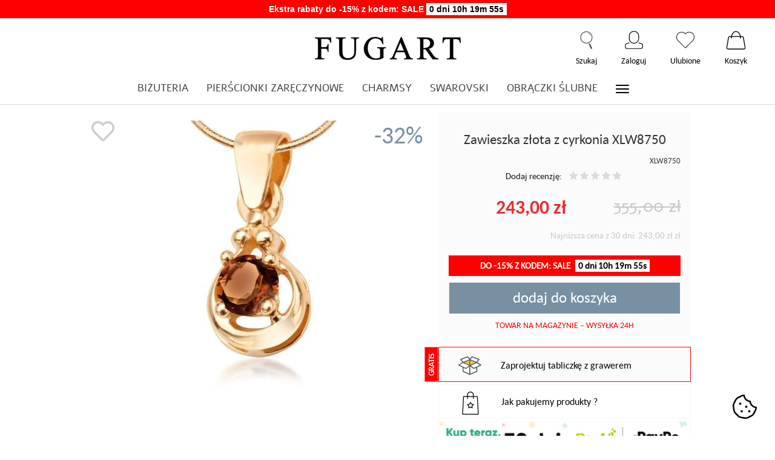

--- FILE ---
content_type: text/html; charset=utf-8
request_url: https://fugart.pl/zawieszka-zlota-xlw8750.html
body_size: 32221
content:
<!DOCTYPE html>
<html lang="pl">
<head>


    <meta name="viewport" content="width=device-width, initial-scale=1.0, maximum-scale=1.0"/>

    <link rel="stylesheet" type="text/css" href="//fonts.googleapis.com/css?family=Marck+Script"/>


    
    
    

    
    
    
    
    
    
    
    
    
    

    
    
    
    
    
    

    <meta http-equiv="Content-Type" content="text/html; charset=utf-8" />
<meta name="keywords" content="Zawieszka złota z cyrkonia XLW8750, BIŻUTERIA, Próba 333, Złoto żółte, Złoto, ZAWIESZKI, Fugart, Zawieszka zlota z cyrkonia XLW8750, Proba 333, Zloto zolte, Zloto" />
<meta name="description" content="Zawieszka ozdobiona cyrkonią w kolorze brązowym. Szerokość 6,5 mm, Wysokość: 14 mm Zapięcie: sztyft Złoto próby: 0,333 Masa: ok. 0,68 g" />
<title>Zawieszka złota z cyrkonia XLW8750 - Jubiler Fugart</title>
<link rel="canonical" href="https://www.fugart.pl/zawieszka-zlota-xlw8750.html" />

	<link rel="stylesheet" type="text/css" href="/cache/css/cookieStyle.css?v=3">
    <link rel="stylesheet" type="text/css" href="/cache/css/style.css?v=26">
    <link rel="stylesheet" href="https://kenwheeler.github.io/slick/slick/slick.css"/>

    <script type="text/javascript" src="/cache/js/a471e8ba9973637fbd6b76cfa57e92fd.js?v=34"></script>
    <link rel="shortcut icon" type="image/x-icon" href="/favicon.ico"/>
    <link href='https://fonts.googleapis.com/css?family=PT+Serif:400,400italic,700,700italic&subset=latin,latin-ext' rel='stylesheet' type='text/css'>
<link href='https://fonts.googleapis.com/css?family=Playfair+Display:400&subset=latin,latin-ext' rel='stylesheet' type='text/css'>
<link href='https://fonts.googleapis.com/css?family=Source+Sans+Pro:700,400,300,700italic,400italic,300italic&subset=latin,latin-ext' rel='stylesheet' type='text/css'> 
<link href="https://fonts.googleapis.com/css?family=Arima+Madurai&amp;subset=latin-ext" rel="stylesheet">
<link href="https://fonts.googleapis.com/css?family=Great+Vibes&amp;subset=latin-ext" rel="stylesheet">
<link rel="stylesheet" type="text/css" href="//fonts.googleapis.com/css?family=Marck+Script" />
<link rel="stylesheet" href="https://use.fontawesome.com/releases/v5.10.2/css/all.css">
    
    

    <link rel="stylesheet" href="https://cdn.jsdelivr.net/npm/vanilla-cookieconsent@3.1.0/dist/cookieconsent.css">

    <!--
    <script> window.dataLayer = window.dataLayer || []; 
            function gtag(){
                dataLayer.push(arguments);
            } 
            
            // Default consent settings
            gtag('consent', 'default', {
                'functionality_storage': 'denied',
                'security_storage': 'denied',
                'ad_storage': 'denied', 
                'analytics_storage': 'denied',
                'personalization_storage': 'denied',
                'ad_user_data': 'denied',
                'ad_personalization': 'denied',
                'wait_for_update': 500}
            );
        </script>
       -->

    <script>
        window.dataLayer = window.dataLayer || [];
        function gtag(){
            dataLayer.push(arguments);
        }

        gtag('consent', 'default', {
            'ad_user_data': 'denied',
            'ad_personalization': 'denied',
            'ad_storage': 'denied',
            'analytics_storage': 'denied',
            'functionality_storage': 'granted',
            'security_storage': 'granted',
            'personalization_storage': 'denied',
            'wait_for_update': 500
        });
    </script>
 
    <!--[if IE 9]>
    <style type="text/css">
        select.form-control {
            padding-right: 0;
            background-image: none;
        }
    </style>
    <![endif]-->

    <script type="text/javascript">
        //<![CDATA[
        jQuery(function ($) {
            $(document).ready(function () {
                $('body [data-equalizer]').equalizer({use_tallest: true});
                $().UItoTop({easingType: 'easeOutQuart'});
                var scroll = false;
                var $window = $(window);
                $window.scroll(function () {
                    scroll = true;
                });

                setInterval(function () {
                    if (scroll) {
                        if ($window.scrollTop() + $window.height() >= $(document).height() - 250) {
                            $('#phone-call').show()
                        } else {
                            $('#phone-call').hide()
                        }
                        scroll = false;
                    }
                }, 255);

            });
        });
        //]]>
    </script>
    



    <script src="https://static.payu.com/res/v2/widget-products-installments.min.js"></script>

    <script async src="https://www.googletagmanager.com/gtag/js?id=UA-144347004-1"></script>
<script>
  window.dataLayer = window.dataLayer || [];
  function gtag(){dataLayer.push(arguments)};
  gtag('js', new Date());
  gtag('config', 'UA-144347004-1');
  
</script>
    <meta property="og:type" content="website" /><meta property="og:title" content="Zawieszka złota z cyrkonia XLW8750" /><meta property="og:description" content="Zawieszka ozdobiona cyrkonią w kolorze brązowym. Szerokość 6,5 mm, Wysokość: 14 mm Zapięcie: sztyft Złoto próby: 0,333 Masa: ok. 0,68 g" /><meta property="og:url" content="https://fugart.pl/zawieszka-zlota-xlw8750.html" /><meta property="og:image" content="https://fugart.pl/media/products/20fc407eda30bef98f7870984f1655e9/images/xlw8750.jpg?lm=1571685348" /><meta property="fb:app_id" content="" /><meta property="og:updated_time" content="1768397997" />
    
	<!-- Google tag (gtag.js) --> 
	
	
	  
    <!-- Google Tag Manager -->
    <script type="text/plain" data-category="analytics">
        (function(w,d,s,l,i){w[l]=w[l]||[];w[l].push({'gtm.start':
            new Date().getTime(),event:'gtm.js'});var f=d.getElementsByTagName(s)[0],
        j=d.createElement(s),dl=l!='dataLayer'?'&l='+l:'';j.async=true;j.src=
        'https://www.googletagmanager.com/gtm.js?id='+i+dl;f.parentNode.insertBefore(j,f);
    })(window,document,'script','dataLayer','GTM-K548LSJ');</script>
    <!-- End Google Tag Manager -->
    

    <link rel="stylesheet" type="text/css" href="https://fugart.synesto.com/content/newsletter/style.css">
</head>
<body>
    <script type="text/javascript" language="javascript">
 //<![CDATA[
 jQuery(function ($)
 {
     $("#facebook_site_result").append('<fb:like-box data-href="https://www.facebook.com/fugartbizuteria?fref=ts" header="true" show_faces="true" stream="true" width="420" border_color="#d2d2d2" colorscheme="light"></fb:like-box>');

     $("#facebook_box_result").append('<fb:like send="true" show_faces="true" action="like" width="420" data-href="https://fugart.pl" colorscheme="dark" layout="box_count" class="fb_edge_widget_with_comment fb_iframe_widget"></fb:like>');

     $(function () {
         $("#facebook-slider").hover(
         function(){
            $("#facebook-slider").stop(true, false).animate({left:"0"},"slow");
         },
         function(){
         $("#facebook-slider").stop(true, false).animate({left:"-420"},"slow");
                 }
         );
     })
 });
 //]]>
</script>    <header>
    <!--
<div class="infograwer"><span class="synesto-newsletter"><b>Zapisz się do newsletter</b></span> i odbierz dodatkowy <b>RABAT -10%</b></div>
-->
<div class="infograwer" style="padding: 5px; background: red"><span style="font-weight: bold; color: #fff">Ekstra rabaty do -15% z kodem: SALE </span> <div id="timer"></div></div>
<div id="goralogo">
    <div class="container">

        <div class="logo-gora col-lg-12 col-md-12 col-sm-12 col-xs-12">
            <a href="/" title="Sklep Fugart.pl">
                <img src="/images/fugart-logo.png" alt="Sklep Fugart.pl" class="logo"/>
            </a>
        </div>

        <div class="szukaj-gora col-lg-6 col-md-8 col-sm-8 col-xs-12">

            <div class="col-lg-8 col-md-8 col-sm-7 col-xs-12">
                <form action="/ stProduct/list" class="form-inline search" method="get">
    <div class="input-group">
        <div class="title-search">WYSZUKAJ PRODUKTY</div>
        <div class="close"></div>
        <label class="sr-only" for="search">Wyszukaj</label>
        <div class="search-box">
            <a class="search" href="#"></a>
            <input type="search" autocomplete="off" class="form-control" name="query" value="" placeholder='WPISZ SZUKANĄ FRAZĘ...'/>

            <div id="search-phrases"></div>
        </div>
    </div>
</form>

<div id="search-box1">
    <div>
        <div class="proposed-products1 active">
            <button><b>NAJCZĘŚCIEJ</b> WYBIERANE</button>
        </div>
        <div class="border"></div>
    </div>
    <div class="search-box2 most-frequently-bought">
        <div class="wrapper">
			<div class="loading-search"></div>
			
            <div class="nav prev"></div>
            <div class="nav next"></div>
			
            <div class="products" style="display: block; overflow: hidden; height: 400px;"></div>
        </div>
    </div>
</div>

<div id="proposed-products">
    <div class="last-look active">
        <button><b>OSTATNIO</b> OGLĄDANE</button>
    </div>
    <div class="navigation-search"></div>

    <div class="last-look-box">
        <div class="wrapper">
			<div class="loading-search"></div>
			
            <div class="nav prev"></div>
            <div class="nav next"></div>

            <div class="products" style="display: block; overflow: hidden; height: 400px;"></div>
        </div>
    </div>
</div>



<div id="search-result"><div class="container"></div></div>


<script type="text/javascript">
    function search(offset, limit, clear) {
        var query = $('#search-box input[type="search"]').val();
		query = query.replaceAll('/', '|');
		query = query.replaceAll('-', '');
		query = encodeURIComponent(query);
		
        if (query.length > 0) {
            $('#search-box #search-box1').hide();
            $('#search-box #proposed-products').hide();

            if (clear) {
                $('#search-box #search-result').html('');
            }

            $.ajax({
                url: 'https://search.fugart.pl/api/search/' + query + '/' + offset + '/' + limit,
                type: 'GET',
                success: function (data) {
					$('#search-box #search-result').html('');
					
                    var products = data.result.products;
                    for (var i = 0; i < products.length; i++) {
                        var product = products[i];
                        var html = '<div class="product-item">\n' +
                            '                    <div class="synesto-favourite-button" data-product-url="' + product.url + '">\n' +
                            '                        <i class="far fa-heart"></i>\n' +
                            '                    </div>\n' +
                            '                    <div class="discount">';
							
							if (product.discount > 0 && product.discount != null) {
								html += product.discount + '%';
							}
							
							html += '</div>\n' +
                            '                    <a class="photo" href="/' + product.url + '.html">\n' +
                            '                        <img src="https://fugart.pl/' + product.image + '">\n' +
                            '                    </a>\n' +
                            '                    <a href="/' + product.url + '.html" tabindex="-1">\n' +
                            '                        <div class="name">' + product.name + '</div>\n' +
                            '                        <div class="price-wrapper">\n' +
                            '                            <div class="price regular">' + product.old_price + ' zł</div>\n' +
                            '                            <div class="price discount">' + product.price + ' zł</div>\n' +
                            '                        </div>\n' +
                            '                    </a>\n' +
                            '                </div>';

                        $('#search-box #search-result').append(html);
                    }
                }
            });
        } else {
            $('#search-box #search-result').html('');
            $('#search-box #search-box1').show();
            $('#search-box #proposed-products').show();
        }
    }

    $(document).ready(function () {
        $('.backgroud-blur').click(function (event) {
            if (event.target.id != '') {
                $(this).fadeOut();
                return false;
            }
        });

        $('#navigation .search, #nav-button-search').click(function () {
            $('.backgroud-blur').fadeIn();

            $.ajax({
                type: 'GET',
                url: 'https://fugart.synesto.com/api/aae1eee3a5d0b49f0b326b8ddd53466/client/session/' + synesto.session + '/recommend/search',
                contentType: 'json/application ; charset=UTF-8',
				complete: function() {
					$('#search-box .most-frequently-bought .loading-search').remove();
					$('#search-box .last-look-box .loading-search').remove();
				},
                success: function(data) {
                    /*if ($('.most-frequently-bought .products').length > 0) {
                        return false;
                    }

                    if ($('.last-look-box .products').length > 0) {
                        return false;
                    }*/

                    var purchasedProducts = data.result.products.purchased;
                    var showedProducts = data.result.products.showed;

                    for (var i = 0; i < purchasedProducts.length; i++) {
                        var product = purchasedProducts[i];

                        var html = '<div class="product-item">';

                        if (product.discount != null && product.discount != 0) {
                            html += '<div class="discount">-' + product.discount + '%</div>';
                        }

                        html += '<a class="photo" href="' + product.url + '.html">' +
                            '<img src="' + product.image + '"></a>' +
                            '<a href="' + product.url + '.html">' +
                            '<div class="name">'+ product.name + '</div>' +
                            '<div class="price-wrapper">' +
                            '<div class="price regular">' + product.old_price + ' zł</div>' +
                            '<div class="price discount">' + product.price + ' zł</div>' +
                            '</div>' +
                            '</a>' +
                            '</div>';

                        $('#search-box .most-frequently-bought .products').append(html);
                    }

                    for (var i = 0; i < showedProducts.length; i++) {
                        var product = showedProducts[i];

                        var html = '<div class="product-item">';

                        if (product.discount != null && product.discount != 0) {
                            html += '<div class="discount">-' + product.discount + '%</div>';
                        }

                        html += '<a class="photo" href="' + product.url + '.html">' +
                            '<img src="' + product.image + '"></a>' +
                            '<a href="' + product.url + '.html">' +
                            '<div class="name">'+ product.name + '</div>' +
                            '<div class="price-wrapper">' +
                            '<div class="price regular">' + product.old_price + ' zł</div>' +
                            '<div class="price discount">' + product.price + ' zł</div>' +
                            '</div>' +
                            '</a>' +
                            '</div>';

                        $('#search-box .last-look-box .products').append(html);
                    }
					
					$('#search-box .most-frequently-bought .products').slick({
                        slidesToShow: 5,
                        slidesToScroll: 1,
                        arrows: true,
                        autoplay: true,
                        autoplaySpeed: 2000,
                        nextArrow: '.most-frequently-bought .nav.next',
                        prevArrow: '.most-frequently-bought .nav.prev',
                        responsive: [
                            {
                                breakpoint: 1250,
                                settings: {
                                    slidesToShow: 3,
                                    slidesToScroll: 1
                                }
                            },
                            {
                                breakpoint: 1050,
                                settings: {
                                    slidesToShow: 2,
                                    slidesToScroll: 1
                                }
                            },
                            {
                                breakpoint: 600,
                                settings: {
                                    slidesToShow: 1,
                                    slidesToScroll: 1
                                }
                            },
                            {
                                breakpoint: 480,
                                settings: {
                                    slidesToShow: 1,
                                    slidesToScroll: 1
                                }
                            }
                        ]
                    });

                    $('#search-box .last-look-box .products').slick({
                        slidesToShow: 5,
                        slidesToScroll: 1,
                        arrows: true,
                        autoplay: true,
                        autoplaySpeed: 2000,
                        nextArrow: '.last-look-box .nav.next',
                        prevArrow: '.last-look-box .nav.prev',
                        responsive: [
                            {
                                breakpoint: 1250,
                                settings: {
                                    slidesToShow: 3,
                                    slidesToScroll: 1
                                }
                            },
                            {
                                breakpoint: 1050,
                                settings: {
                                    slidesToShow: 2,
                                    slidesToScroll: 1
                                }
                            },
                            {
                                breakpoint: 600,
                                settings: {
                                    slidesToShow: 1,
                                    slidesToScroll: 1
                                }
                            },
                            {
                                breakpoint: 480,
                                settings: {
                                    slidesToShow: 1,
                                    slidesToScroll: 1
                                }
                            }
                        ]
                    });
                },
            });

            return false;
        });

        $('.search').click(function () {
            $('#aaa').addClass('shadow open');
            return false;
        });

        $('.close').click(function () {
            $('#aaa').fadeOut();

            $('#search-box .most-frequently-bought .products').slick('unslick');
            $('#search-box .last-look-box .products').slick('unslick');

            return false;
        });
		
        $('.search input[type=\"search\"]').keyup(function (e) {	
			if (e.which == 13) {
				$('#search-box #search-phrases').slideUp();
				$('#search-box #search-result').css('margin-top', '0px');
				
				return false;
			}
			
            var query = $(this).val();
			query = query.replaceAll('/', '|');
			query = encodeURIComponent(query);

            search(0, 150, true);

            if (query.length > 0) {
                $.ajax({
                    url: 'https://search.fugart.pl/api/phrase/' + query,
                    type: 'GET',
                    success: function (data) {
                        $('#search-box #search-phrases').html('');

                        var phrases = data.result.phrases;
                        for (var i = 0; i < phrases.length; i++) {
                            var phrase = phrases[i];

                            $('#search-box #search-phrases').append('<div class="suggestion-item">' + phrase + '</div>')
                            $('#search-box #search-phrases').slideDown();
                        }
						
						var height = $('#search-box #search-phrases').height();
						$('#search-box #search-result').css('margin-top', height + 'px');
						
						console.log(height);
                    }
                });
            } else {
                $('#search-box #search-phrases').slideUp();
            }
        });
		
		$('.search input[type=\"search\"]').keypress(function (e) {			
			if (e.which == 13) {
				$('#search-box #search-phrases').slideUp();
				$('#search-box #search-result').css('margin-top', '0px');
				
				return false;
			}
		});

        $('#search-box #search-phrases').on('click', '.suggestion-item', function () {
            var suggestion = $(this).text();

            $('#search-box input[type="search"]').val(suggestion);
            $('#search-box #search-phrases').html('');
            $('#search-phrases').slideUp();
			$('#search-box #search-result').css('margin-top', '0px');

            search(0, 150, true);
        });
    });

    /*$('#search-box #search-phrases .suggestion-item').filter(function(number) {
        if( (number % 2) === 0 ) {
            $('.suggestion-item') .addClass('second-item')
        }
    });*/
</script>

            </div>

            <div class="col-lg-4 col-md-4 col-sm-5 col-xs-12">
                <div id="navbar-buttons" class="btn-group" style="height: 50px;">

                    <button id="nav-button-shopping-cart" class="btn btn-navbar collapsed" data-toggle="collapse"
                            data-target="#nav-shopping-cart" data-parent="#header-navbar">
                        <span></span>
                        <small class="quantity a"></small>
                    </button>

                    <span style="font-size: 14px; font-weight: 600; font-family: tahoma; padding: 7px 19px; background: #fafafa; border: 1px solid #ececec; display: table-cell; margin-top: 1px;">Twój koszyk</span>
                </div>
            </div>
        </div>
    </div>
</div>

<ul id="navigation">
    <li><a class="search" href="#">Szukaj</a></li>
    <li><a class="user" href="https://fugart.pl/user/loginUser">Zaloguj</a></li>
    <li><a class="favourite synesto-favourite" href="#">Ulubione<small class="quantity"></small></a></li>
    <li><a class="basket" href="/basket/index">Koszyk<small class="quantity"></small></a></li>
</ul>

<nav id="header-navbar" class="navbar" role="navigation">
    <div class="container">
        <div id="logo">
            <div>
                <a href="/">
                    <img src="/images/fugart-logo.png" alt="Sklep Fugart.pl" class="logo"/>
                </a>
            </div>
        </div>
        <div id="navbar-buttons" class="btn-group pull-right">
            <div id="nav-button-search" class="btn btn-navbar collapsed search">
                <span></span>
            </div>

            <!--
<div class="shopping-cart clearfix">
            <div class="text-right">Twój koszyk jest pusty</div>
    </div>
-->


<script type="text/javascript">
//<![CDATA[
jQuery(function($) {
    console.log('UWAGA');

    var quantity = 0;
    $("#nav-button-shopping-cart .quantity").html(quantity ? quantity : "");
    $('.basket .quantity').html(quantity ? quantity : "");
});
//]]>   
</script>




                            <a href="https://fugart.pl/user/loginUser" id="nav-button-user"
                   class="btn btn-navbar collapsed">
                    <span></span>
                    <small class="login-status">&nbsp;</small>
                </a>
            
            <a id="nav-button-favourite" class="btn btn-navbar collapsed favourite synesto-favourite" data-toggle="collapse"
               data-target="#nav-shopping-cart" data-parent="#header-navbar" href="/basket/index">
                <span></span>
                <small class="quantity"></small>
            </a>

            <a id="nav-button-shopping-cart" class="btn btn-navbar collapsed" data-toggle="collapse"
                    data-target="#nav-shopping-cart" data-parent="#header-navbar" href="/basket/index">
                <span></span>
                <small class="quantity"></small>
            </a>
        </div>
        <div class="navbar-header">
            <button id="nav-button-menu" type="button" class="navbar-toggle collapsed" data-toggle="collapse"
                    data-target="#nav-menu" data-parent="#header-navbar">
                <span class="icon-bar"></span>
                <span class="icon-bar"></span>
                <span class="icon-bar"></span>
            </button>
        </div>
        <!-- Menu -->
        <div id="nav-menu" class="navbar-collapse collapse">
            <div class="container">
                <ul class="nav navbar-nav horizontal-categories" style="visibility: hidden; height: 0">
                                                    <li class="dropdown">
                    <a href="/category/bizuteria-468" class="dropdown-toggle category-link" data-hover="dropdown" data-toggle="dropdown">Biżuteria</a>
                    <ul class="dropdown-menu">
                                                    <li><a href="/category/pierscionki">PIERŚCIONKI</a></li>
                                                    <li><a href="/category/bransoletki">BRANSOLETKI</a></li>
                                                    <li><a href="/category/kolczyki">KOLCZYKI</a></li>
                                                    <li><a href="/category/celebrytki">CELEBRYTKI</a></li>
                                                    <li><a href="/category/rozaniec">RÓŻANIEC </a></li>
                                                    <li><a href="/category/slub-bizuteria-slubna">BIŻUTERIA ŚLUBNA</a></li>
                                                    <li><a href="/category/zawieszki">ZAWIESZKI</a></li>
                                                    <li><a href="/category/naszyjniki">NASZYJNIKI</a></li>
                                                    <li><a href="/category/lancuszki">ŁAŃCUSZKI</a></li>
                                                    <li><a href="/category/bizuteria-meska">BIŻUTERIA MĘSKA</a></li>
                                                    <li><a href="/category/kolie">KOLIE</a></li>
                                                    <li><a href="/category/bony-upominkowe">BONY UPOMINKOWE</a></li>
                                                    <li><a href="/category/bizuteria-ze-zdjeciem">ZE ZDJĘCIEM</a></li>
                                            </ul> 
                </li>
                     
                                                    <li class="dropdown">
                    <a href="/category/pierscionki-zareczynowe" class="dropdown-toggle category-link" data-hover="dropdown" data-toggle="dropdown">PIERŚCIONKI ZARĘCZYNOWE</a>
                    <ul class="dropdown-menu">
                                                    <li><a href="/category/pierscionki-zareczynowe-pierscionki-z-brylantami">Pierścionki z brylantem</a></li>
                                                    <li><a href="/category/pierscionki-zareczynowe-pierscionek-z-diamentem-laboratoryjnym">Pierścionek z diamentem laboratoryjnym</a></li>
                                                    <li><a href="/category/pierscionki-zareczynowe-pierscionki-z-topazem">Pierścionki zaręczynowe z topazem</a></li>
                                                    <li><a href="/category/pierscionki-zareczynowe-pierscionki-z-rubinem">Pierścionki zaręczynowe z rubinem</a></li>
                                                    <li><a href="/category/pierscionki-zareczynowe-pierscionki-z-szafirem">Pierścionki zaręczynowe z szafirem</a></li>
                                                    <li><a href="/category/pierscionki-zareczynowe-pierscionki-z-ametystem">Pierścionki zaręczynowe z ametystem</a></li>
                                                    <li><a href="/category/pierscionki-zareczynowe-pierscionki-z-czarnym-diamentem">Pierścionki z czarnym diamentem</a></li>
                                                    <li><a href="/category/pierscionki-zareczynowe-pierscionki-z-tanzanitem">Pierścionki z tanzanitem</a></li>
                                                    <li><a href="/category/pierscionki-zareczynowe-pierscionki-z-cyrkonia">Pierścionki z cyrkonią</a></li>
                                                    <li><a href="/category/pierscionki-zareczynowe-pozostale-pierscionki-zareczynowe">Pozostałe pierścionki zaręczynowe</a></li>
                                                    <li><a href="/category/pierscionki-zareczynowe-biale-zloto">Białe złoto</a></li>
                                                    <li><a href="/category/pierscionki-zareczynowe-zolte-zloto">Żółte złoto</a></li>
                                                    <li><a href="/category/pierscionki-zareczynowe-do-1000-zl">do 1000 zł</a></li>
                                                    <li><a href="/category/pierscionki-zareczynowe-od-1001-zl-do-1500-zl">od 1001 zł do 1500 zł</a></li>
                                                    <li><a href="/category/pierscionki-zareczynowe-od-1501-zl-do-2000-zl">od 1501 zł do  2000 zł</a></li>
                                                    <li><a href="/category/pierscionki-zareczynowe-od-2001-zl-do-2500-zl">od 2001 zł do 2500 zł</a></li>
                                                    <li><a href="/category/pierscionki-zareczynowe-od-2501-zl-do-3000-zl">od 2501 zł do 3000 zł</a></li>
                                                    <li><a href="/category/pierscionki-zareczynowe-od-3001-zl-do-5000-zl">od 3001 zł do 5000 zł</a></li>
                                                    <li><a href="/category/pierscionki-zareczynowe-od-5001-zl-do-10000-zl">od 5001 zł do 10000 zł</a></li>
                                                    <li><a href="/category/pierscionki-zareczynowe-powyzej-10001-zl">powyżej 10001 zł</a></li>
                                            </ul> 
                </li>
                     
                                                    <li class="dropdown">
                    <a href="/category/charmsy" class="dropdown-toggle category-link" data-hover="dropdown" data-toggle="dropdown">CHARMSY</a>
                    <ul class="dropdown-menu">
                                                    <li><a href="/category/charmsy-charmsy-ze-zdjeciem">Charmsy ze zdjęciem</a></li>
                                                    <li><a href="/category/charmsy-charms">Charms</a></li>
                                                    <li><a href="/category/charmsy-bransoletki">Bransoletki do charmsów</a></li>
                                                    <li><a href="/category/charmsy-zestawy">Zestawy Charmsów</a></li>
                                            </ul> 
                </li>
                     
                                                    <li class="dropdown">
                    <a href="/category/swarovski" class="dropdown-toggle category-link" data-hover="dropdown" data-toggle="dropdown">SWAROVSKI</a>
                    <ul class="dropdown-menu">
                                                    <li><a href="/category/swarovski-nowosci">Nowości Swarovski</a></li>
                                                    <li><a href="/category/swarovski-ariana-grande-x-swarovski">Ariana Grande x Swarovski</a></li>
                                                    <li><a href="/category/swarovski-charmsy">Charmsy</a></li>
                                                    <li><a href="/category/swarovski-bransoletki">Bransoletki Swarovski</a></li>
                                                    <li><a href="/category/swarovski-kolczyki">Kolczyki Swarovski</a></li>
                                                    <li><a href="/category/swarovski-naszyjniki">Naszyjniki Swarovski</a></li>
                                                    <li><a href="/category/swarovski-kolie-swarovski">Kolie Swarovski</a></li>
                                                    <li><a href="/category/swarovski-pierscionki">Pierścionki Swarovski</a></li>
                                                    <li><a href="/category/swarovski-zestawy">Zestawy Swarovski</a></li>
                                                    <li><a href="/category/swarovski-zegarki">Zegarki Swarovski</a></li>
                                                    <li><a href="/category/swarovski-akcesoria-dlugopisy">Długopisy Swarovski</a></li>
                                                    <li><a href="/category/swarovski-akcesoria-etui">Etui Swarovski na telefon • smartfon</a></li>
                                                    <li><a href="/category/swarovski-akcesoria-breloki">Breloki Swarovski</a></li>
                                                    <li><a href="/category/swarovski-ozdoby">Ozdoby</a></li>
                                                    <li><a href="/category/swarovski-akcesoria-swarovski-okulary-przeciwsloneczne">Okulary przeciwsłoneczne</a></li>
                                                    <li><a href="/category/swarovski-akcesoria">Akcesoria Swarovski</a></li>
                                            </ul> 
                </li>
                     
                                                    <li class="dropdown">
                    <a href="/category/obraczki" class="dropdown-toggle category-link" data-hover="dropdown" data-toggle="dropdown">OBRĄCZKI ŚLUBNE</a>
                    <ul class="dropdown-menu">
                                                    <li><a href="/category/slub-obraczki-obraczki-klasyczne">Obrączki klasyczne</a></li>
                                                    <li><a href="/category/slub-obraczki-obraczki-fantazyjne">Obrączki fantazyjne</a></li>
                                                    <li><a href="/category/obraczki-slubne-zolte-zloto">Żółte złoto</a></li>
                                                    <li><a href="/category/obraczki-slubne-biale-zloto">Białe złoto</a></li>
                                                    <li><a href="/category/obraczki-slubne-rozowe-zloto">Różowe złoto</a></li>
                                                    <li><a href="/category/obraczki-slubne-dwukolorowe">Dwukolorowe</a></li>
                                                    <li><a href="/category/obraczki-slubne-trzykolorowe">Trzykolorowe</a></li>
                                            </ul> 
                </li>
                     
                                                    <li class="dropdown">
                    <a href="/category/wystroj-wnetrz" class="dropdown-toggle category-link" data-hover="dropdown" data-toggle="dropdown">DEKORACJE</a>
                    <ul class="dropdown-menu">
                                                    <li><a href="/category/dekroacje-swiece">Świece sojowe</a></li>
                                                    <li><a href="/category/dekroacje-wyposazenie-wnetrz">Wyposażenie wnętrz</a></li>
                                                    <li><a href="/category/dekroacje-figurki">Figurki</a></li>
                                                    <li><a href="/category/dekroacje-woski-zapachowe-do-kominka">Woski zapachowe do kominka</a></li>
                                            </ul> 
                </li>
                     
                                                    <li class="dropdown">
                    <a href="/category/zegarki" class="dropdown-toggle category-link" data-hover="dropdown" data-toggle="dropdown">ZEGARKI</a>
                    <ul class="dropdown-menu">
                                                    <li><a href="/category/zegarki-swarovski">Swarovski</a></li>
                                            </ul> 
                </li>
                     
                        <li>
                <a href="/category/bony" class="category-link">BONY UPOMINKOWE</a>
            </li>
         
                        <li>
                <a href="/category/wyprzedaz" class="category-link">WYPRZEDAŻ</a>
            </li>
         
      
    
</ul>

<script type="text/javascript">
//<![CDATA[
jQuery(function($) {
    var horizontalCategories = $('.horizontal-categories');
    var headerContainer = $('#header-navbar .container');
    var logo = $('#logo');
    var buttons = $('#navbar-buttons');
    var categories = horizontalCategories.children(':not(.more)');
    var moreContainer = $('<li style="display: none" class="dropdown more"><a data-toggle="dropdown" data-hover="dropdown" class="dropdown-toggle" href="#"><span class="icon-bar"></span><span class="icon-bar"></span><span class="icon-bar"></span></a><ul class="dropdown-menu"></ul>');

    moreContainer.children("a").dropdownHover();

    horizontalCategories.append(moreContainer); 

    horizontalCategories.bind('highlight', function(event, href) {
        var $this = $(this);
        if (href) {
            $this.find('a[href="'+href+'"]').parents("li").addClass("active"); 
            $this.data('href', href);
        } else {
            $this.find('a[href="'+$this.data('href')+'"]').parents("li").addClass("active");
        }      
    }); 

    function more() {
        var current = 0;
        var content = '';

        moreContainer.hide();

        if ($(window).width() < 768) {
            categories.show(); 
        } else {
            horizontalCategories.css({ visibility: 'hidden', 'height': 0 });  
            
            var widthOffset = logo.width() + 0 + moreContainer.width();
            var width = headerContainer.width() - widthOffset;

            console.log(width);

            categories.each(function() {
                var li = $(this);
               
                current += li.width();

                if (current >= width) {
                    li.hide();
                    var link = li.children('a');
                    content += '<li><a href="'+link.attr('href')+'">'+link.html()+'</a></li>';
                } else {
                    li.show();
                }
                
            });

            if (content) {
                moreContainer.children('.dropdown-menu').html(content);
                moreContainer.show();
                horizontalCategories.trigger('highlight');  
            } 
            
        }
  
        horizontalCategories.css({ visibility: 'visible', 'height': 'auto' });     
    }

    /*horizontalCategories.on('click', '.category-link', function() {
        window.location = $(this).attr('href')+'?horizontal';
        return false;
    });*/

    var win = $(window);

    var throttle = 250,
        handler = function() {
            curr = ( new Date() ).getTime();
            diff = curr - lastCall;

            if ( diff >= throttle ) {

                lastCall = curr;
                $( window ).trigger( "throttledresize" );

            } else {

                if ( heldCall ) {
                    clearTimeout( heldCall );
                }

                // Promise a held call will still execute
                heldCall = setTimeout( handler, throttle - diff );
            }
        },
        lastCall = 0,
        heldCall,
        curr,
        diff;

    win.resize(handler);

    win.on("deviceorientation", handler); 

    win.on("throttledresize", more);

    $(window).one("webkitTransitionEnd otransitionend oTransitionEnd msTransitionEnd transitionend webkitAnimationEnd oanimationend msAnimationEnd animationend", more);

    var img = $('#logo img');
    img.one('load', more);
    if (img.get(0).complete || img.get(0).readyState === 4) {
        more();
    }
});
//]]>   
</script>

            </div>
        </div>
        <div class="navbar-dropdown">
            <!-- Koszyk -->
            <div id="nav-shopping-cart" class="navbar-collapse collapse">
                <!--
<div class="shopping-cart clearfix">
            <div class="text-right">Twój koszyk jest pusty</div>
    </div>
-->


<script type="text/javascript">
//<![CDATA[
jQuery(function($) {
    console.log('UWAGA');

    var quantity = 0;
    $("#nav-button-shopping-cart .quantity").html(quantity ? quantity : "");
    $('.basket .quantity').html(quantity ? quantity : "");
});
//]]>   
</script>



            </div>

            <div id="nav-user" class="navbar-collapse collapse">
                <ul class="nav navbar-nav">
                    <!-- Moje konto, Język, Waluta -->
                        <li class="user-options"><a href="https://fugart.pl/user/loginUser" rel="nofollow">Zaloguj</a></li>
    <li class="user-options user-options-logout"><a href="https://fugart.pl/user/createAccount" rel="nofollow">Załóż konto</a></li>    

<li class="dropdown visible-xs"><a href="#" rel="nofollow" class="dropdown-toggle" data-hover="dropdown" data-toggle="dropdown">
    Polska <span class="caret"></span>
</a>
<ul class="dropdown-menu">
    <li class="active"><a href="https://www.fugart.pl/pl/zawieszka-zlota-xlw8750.html" rel="nofollow">Polska</a></li>
    <li><a href="https://www.fugart.pl/en/zawieszka-zlota-xlw8750.html" rel="nofollow">Angielska</a></li>
    <li><a href="https://www.fugart.pl/de/zawieszka-zlota-xlw8750.html" rel="nofollow">Niemiecka</a></li>
</ul></li> 
<li class="dropdown visible-xs"><a href="#" class="dropdown-toggle" data-hover="dropdown" data-toggle="dropdown">
    PLN <b class="caret"></b>
</a>
<ul class="dropdown-menu">
    <li class="active"><a href="/currency/change/currency/1" rel="nofollow">PLN</a></li>
    <li><a href="/currency/change/currency/2" rel="nofollow">USD</a></li>
    <li><a href="/currency/change/currency/3" rel="nofollow">EUR</a></li>
    <li><a href="/currency/change/currency/4" rel="nofollow">CZK</a></li>
    <li><a href="/currency/change/currency/5" rel="nofollow">RUB</a></li>
    <li><a href="/currency/change/currency/6" rel="nofollow">GBP</a></li>
    <li><a href="/currency/change/currency/7" rel="nofollow">CNY</a></li>
    <li><a href="/currency/change/currency/8" rel="nofollow">NOK</a></li>
    <li><a href="/currency/change/currency/9" rel="nofollow">SEK</a></li>
</ul></li>


                </ul>
            </div>

            <div id="nav-settings" class="hidden-xs navbar-collapse collapse"><ul class="nav navbar-nav"><li class="dropdown"><a href="#" rel="nofollow" class="dropdown-toggle" data-hover="dropdown" data-toggle="dropdown">
    Polska <span class="caret"></span>
</a>
<ul class="dropdown-menu">
    <li class="active"><a href="https://www.fugart.pl/pl/zawieszka-zlota-xlw8750.html" rel="nofollow">Polska</a></li>
    <li><a href="https://www.fugart.pl/en/zawieszka-zlota-xlw8750.html" rel="nofollow">Angielska</a></li>
    <li><a href="https://www.fugart.pl/de/zawieszka-zlota-xlw8750.html" rel="nofollow">Niemiecka</a></li>
</ul></li><li class="dropdown"><a href="#" class="dropdown-toggle" data-hover="dropdown" data-toggle="dropdown">
    PLN <b class="caret"></b>
</a>
<ul class="dropdown-menu">
    <li class="active"><a href="/currency/change/currency/1" rel="nofollow">PLN</a></li>
    <li><a href="/currency/change/currency/2" rel="nofollow">USD</a></li>
    <li><a href="/currency/change/currency/3" rel="nofollow">EUR</a></li>
    <li><a href="/currency/change/currency/4" rel="nofollow">CZK</a></li>
    <li><a href="/currency/change/currency/5" rel="nofollow">RUB</a></li>
    <li><a href="/currency/change/currency/6" rel="nofollow">GBP</a></li>
    <li><a href="/currency/change/currency/7" rel="nofollow">CNY</a></li>
    <li><a href="/currency/change/currency/8" rel="nofollow">NOK</a></li>
    <li><a href="/currency/change/currency/9" rel="nofollow">SEK</a></li>
</ul></li></ul></div>
        </div>
    </div>
</nav>


<script type="text/javascript">
    //<![CDATA[
    jQuery(function ($) {
        if ($('#nav-settings  > ul > li:empty').length == 2) {
            $('#nav-button-settings').hide();
        }

        var menuHeight = $('#header-navbar-outer').height();

        function menuFix() {
            if ($(window).width() > 100) {

                var scrolled = $(window).scrollTop();
                var menuTop = $('#header-navbar').offset().top;

                if (scrolled > menuTop) {
                    $('#header-navbar').addClass('navbar-fixed-top');
                } else if (scrolled < 100) {
                    $('#header-navbar').removeClass('navbar-fixed-top');
                };
            };
        }

        $(document).ready(function () {
            menuFix();
        });
        $(window).scroll(function () {
            menuFix();
        });
        $(window).resize(function () {
            menuFix();
        });
    });
    //]]>
	
	
	(() => {
  const el = document.querySelector(".infograwer");
  if (!el) return;

  let headIndex = 0;

  const headTitles = [
    '<span style="font-weight: bold; color: #fff">Ekstra rabaty do -15% z kodem: SW </span> <span id="timer"></span>',
    '<span style="font-weight: bold; color: #fff">GWARANCJA DOSTAWY DO SYLWESTRA </span>'
  ];

  // Ustaw datę końca promocji
  const countDownDate = new Date("December 11, 2024 12:59:59").getTime();

  let timerIntervalId = null;

  function startTimerIfPresent() {
    const timerEl = document.getElementById("timer");
    if (!timerEl) return;

    // jeśli timer już działa, nie odpalaj go drugi raz
    if (timerIntervalId) return;

    const tick = () => {
      const now = Date.now();
      const distance = countDownDate - now;

      if (distance <= 0) {
        timerEl.textContent = "";
        clearInterval(timerIntervalId);
        timerIntervalId = null;
        return;
      }

      const days = Math.floor(distance / (1000 * 60 * 60 * 24));
      const hours = Math.floor((distance % (1000 * 60 * 60 * 24)) / (1000 * 60 * 60));
      const minutes = Math.floor((distance % (1000 * 60 * 60)) / (1000 * 60));
      const seconds = Math.floor((distance % (1000 * 60)) / 1000);

      timerEl.textContent = `${days} dni ${hours}h ${minutes}m ${seconds}s`;
    };

    tick(); // od razu pokaż czas
    timerIntervalId = setInterval(tick, 1000);
  }

  function change() {
    el.innerHTML = headTitles[headIndex];
    headIndex = (headIndex + 1) % headTitles.length;

    startTimerIfPresent();
  }

/*
  change(); // uruchom od razu (bez czekania 5s)
  setInterval(change, 5000);
*/

})();
</script>

</header>

<!--
<div id="breadcrumbs">
    <div class="container">
        <ol class="breadcrumb hidden-xs">
    <li><a href="/">Start</a></li>
	        <li itemscope itemtype="http://data-vocabulary.org/Breadcrumb">
        	<a href="/category/bizuteria" itemprop="url"><span itemprop="title">BIŻUTERIA</span></a>
        </li>
	        <li itemscope itemtype="http://data-vocabulary.org/Breadcrumb">
        	<a href="/category/bizuteria-468" itemprop="url"><span itemprop="title">Biżuteria</span></a>
        </li>
	        <li itemscope itemtype="http://data-vocabulary.org/Breadcrumb">
        	<a href="/category/zawieszki" itemprop="url"><span itemprop="title">ZAWIESZKI</span></a>
        </li>
	        <li itemscope itemtype="http://data-vocabulary.org/Breadcrumb">
        	<a href="/zawieszka-zlota-xlw8750.html" itemprop="url"><span itemprop="title">Zawieszka złota z cyrkonia XLW8750</span></a>
        </li>
	</ol>
    </div>
</div>
-->















<script>
  window.addEventListener('load', function(){
    window.dataLayer = window.dataLayer || [];
    window.dataLayer.push({
      event: 'view_item',
      ecommerce: {
        currency: 'PLN',
        value: 243.00,
        items: [{
          product_id: '1621',
          item_id: '1621',
          item_name: 'Zawieszka złota z cyrkonia XLW8750',
          item_brand: ' Fugart ', // bez <a> – tylko tekst
          item_category: 'Fugart',
          price: 243.00,
          quantity: 1
        }]
      }
    });
  });
</script>
<div class="container-product" data-product-id="1621">

    
        <div itemscope itemtype="https://schema.org/Product">
        <div class="card panel panel-default">
            <div class="panel-body">
                <div class="row">
                    <div class="col-sm-7 col-md-7 col-lg-7 product-gallery">
                        <div class="synesto-favourite-button" data-product-url="/zawieszka-zlota-xlw8750.html">
                            <i class="far fa-heart"></i>
                        </div>

                                                    <div class="discount">-32%</div>
                                                <ul id="product-gallery" class="gallery list-unstyled clearfix" data-equalizer>
                            <li id="product-photo" class="col-xs-12" data-src="/media/products/20fc407eda30bef98f7870984f1655e9/images/thumbnail/big_xlw8750.jpg?lm=1571685350"
                                data-sub-html="    &lt;div class=&quot;custom-html&quot;&gt;
        &lt;h4&gt;Zawieszka złota z cyrkonia XLW8750&lt;/h4&gt;
        &lt;p&gt;&lt;/p&gt;
    &lt;/div&gt;
    " data-id=""
                                data-gallery="/media/products/20fc407eda30bef98f7870984f1655e9/images/thumbnail/gallery_xlw8750.jpg?lm=1571685348">
                                <div>
                                    <div class="gallery-image">
                                        <img itemprop="image" class="img-responsive" src="/media/products/20fc407eda30bef98f7870984f1655e9/images/thumbnail/large_xlw8750.jpg?lm=1571685348" alt=""/>
                                    </div>
                                </div>
                            </li>
                                                         

                                                    </ul>
                    </div>
                    <div class="col-sm-5 col-md-5 col-lg-5 product-label relative">
                        <div class="container-product-info">
                        <div id="product-preloader" class="preloader absolute hidden"></div>
                        <h1 itemprop="name">Zawieszka złota z cyrkonia XLW8750</h1>

						<div class="form-group product-options-group">
                        <ul class="information">
                                                                <li class="code product_code">XLW8750</li>
                                <meta itemprop="sku" content="1621">
                                
                                
<script type="text/javascript" language="javascript">
jQuery(function ($)
{
    $(document).ready(function ()
    {
        $('.auto-submit-star').rating({
            callback: function(value, link)
            {
                showReviewPopUp();
            }
        });
        
                
        function showReviewPopUp(){
            
                    $('#star_raiting_modal').modal('show');
                
                $.get('/review/showAddOverlay', { 'value': $('input.auto-submit-star:checked').val(),'product_id':'1621','hash_code':''}, function(data)
                {
                    $('#star_raiting').html(data);
                });
            
                   };    
        
    });
});
</script>
<li style="margin-bottom: -5px;">
    <span id="add-review" class="review-text text-muted col-sm-6 control-label">Dodaj recenzję:</span>
    <form class="col-sm-6" action="">
        <input  name="star1" type="radio" class="auto-submit-star" value="1"  />
        <input  name="star1" type="radio" class="auto-submit-star" value="2"  />
        <input  name="star1" type="radio" class="auto-submit-star" value="3"  />
        <input  name="star1" type="radio" class="auto-submit-star" value="4"  />
        <input  name="star1" type="radio" class="auto-submit-star" value="5"  />
    </form>
</li>
<!-- Modal -->
<div class="modal fade" id="star_raiting_modal" tabindex="-1" role="dialog" aria-labelledby="myModalLabel" aria-hidden="true" >
    <div class="modal-dialog">
    <div class="modal-content">
        <div id="star_raiting"></div>
    </div>
  </div>
</div>
                            </ul>
							</div>
                            <div id="basket_product_options_container">
                                
                            </div>

                                                


                        

                                                <ul class="information prices" itemprop="offers" itemscope itemtype="https://schema.org/Offer">
                            <meta itemprop="availability" content="https://schema.org/"/>
                            <meta itemprop="priceCurrency" content="PLN"/>

                                                        <meta itemprop="price" content="243.00"/>
                            

                            <li class="add-quantity text-muted" style="display: none">
                                <label for="product-card_1621_quantity">Ilość:</label><input type="text" name="product-card[1621][quantity]" id="product-card_1621_quantity" value="1" class="basket_add_quantity form-control" size="4" maxlength="5" data-max="1" data-min="1" onchange="this.value = stPrice.fixNumberFormat(this.value, 0);" /><span class="uom">szt.</span>
                            </li>
                                                                                                                <li>
                                <div class="price_box"  style="margin-bottom: 5px" >
									                                    <span class="old_price">
                                                                                    355,00 zł
                                                                            </span>
									                                    <span class="price cd"><span id="st_product_options-price-brutto">243,00 zł</span></span>
                                </div>
								
								<div class="lowest_price" style="color: #c7c7c7">Najniższa cena z 30 dni: <span id="st_product_options-price-brutto">243,00 zł</span> zł</div>

								<!--
																	<div class="lowest_price" style="color: #c7c7c7">Najniższa cena z 30 dni: <span id="st_product_options-price-brutto">243,00 zł</span></div>
																-->
                            </li>
                                                        
                            							
                            

                                                        <!--
                                                                                <p style="padding:15px 0px 0px 0px; color: green;">       <a href="https://place-pozniej.payu.pl/" target="_blank">
 <img src="/images/place-30dni.png" class="img-responsive"/>
</a> </p>-->

                            
                            <li class="shopping-cart">


                                                                <div class="price" style="display: none">RABAT: <span><strong
                                        style="color:#ff0000;">-32%</strong></span></div>


                                								
																										<!--
									<a class="odbierz synesto-newsletter" style="float: right; line-height: 20px; margin: 15px 0px 0px 0px; margin-bottom: 10px !important; background: red; border: 2px solid red; color: white; font-weight: 600" href="https://fugart.pl/webpage/jak-wykorzystac-kupon-rabatowy.html" target="_blank">
										ZWIĘKSZ SWÓJ RABAT NA ŚWIĘTA - SPRAWDŹ
									</a>
									-->
									<!--
									<div class="odbierz" style="float: right; line-height: 20px; margin-bottom: 10px !important; background: white; border: 2px solid red; color: red; font-weight: 600; margin-top: 0px">
										Prezenty do -60% Skorzystaj z kodu: GWIAZDKA10 <span id="product-timer"></span>
									</div>
									-->
									
									<!--
									<a class="odbierz" style="float: right; line-height: 20px; margin: 15px 0px 0px 0px; margin-bottom: 10px !important; background: #fff; border: 2px solid red; color: red; font-weight: 600" href="https://fugart.pl/webpage/jak-wykorzystac-kupon-rabatowy.html" target="_blank">
										Halloweenowy ekstra RABAT -13% z kodem: DYNIA
									</a>
									-->
									<!--
									<a class="odbierz" style="float: right; line-height: 20px; margin: 15px 0px 0px 0px; margin-bottom: 10px !important; background: #fff; border: 2px solid red; color: red; font-weight: 600" href="https://fugart.pl/webpage/jak-wykorzystac-kupon-rabatowy.html" target="_blank">
										20% RABATU z kodem STYL20  tylko do 3.10.2022
									</a>
									-->
									<!--
										<div class="odbierz synesto-newsletter" style="float: right; line-height: 20px; margin: 15px 0px 0px 0px; margin-bottom: 10px !important; background: #fff; border: 2px solid red; color: red; font-weight: 600" href="#newsletter">
											Walentynkowe 💖 rabaty: - 14% EKSTRA 💖 wpisz kod rabatowy LUTY14
										</div>
										-->
																					<a class="odbierz synesto-newsletter" style="float: right; line-height: 20px; margin: 15px 0px 0px 0px; margin-bottom: 10px !important; background: red; border: 2px solid red; color: #fff9ed; font-weight: 600; test-transform: uppercase" href="https://fugart.pl/webpage/jak-wykorzystac-kupon-rabatowy.html" target="_blank">
												DO -15% Z KODEM: SALE <span style="margin-left: 5px" id="product-timer">
											</a>
																											
                                <!--                                                                <div class="odbierz" style="float: right; line-height: 20px; margin: 15px 0px 0px 0px;">
                                    Kupuj jeszcze taniej -10% extra RABATU z kodem: DODATKOWE10
                                </div>
                                
                                
                                -->

                                <!--          -->
                                
                                
                                

                                    <form data-product="1621" id="product-card_1621" class="basket_add_button" action="https://fugart.pl/basket/add/1621/1" method="post">
        <div>
            <input type="hidden" name="product_set_discount" value="" />
            <input type="hidden" name="option_list" value="" />
            <button class="btn btn-shopping-cart" type="submit">dodaj do koszyka</button>
        </div>
    </form><script type="text/javascript">
//<![CDATA[
jQuery(function($) {
   $(document).ready(function() {
      
      $("body").on("submit", "#product-card_1621", function(event) {
         var quantity_selector = '';
         var url = '';
         var parameters = [];

         if (event.type == 'submit') {
            var form = $(this);

            url = form.attr('action');

            if (!quantity_selector) { 
               quantity_selector = '#' + form.attr('id') + '_quantity';
            } 
         
            parameters = form.serializeArray();

         } else if (event.type == 'click') {
            var link = $(this);

            if (link.hasClass('basket_disabled')) {
                event.stopImmediatePropagation();
                return false;
            }

            url = link.attr('href');

            if (!quantity_selector) { 
               quantity_selector = '#' + link.attr('id') + '_quantity';
            }           
         }

         var quantity = $(quantity_selector); 

         if (quantity.length && quantity.val() == 0) {
               quantity.val(quantity.get(0).defaultValue);
         }          

         if (quantity.length) {
            parameters.push({ name: "quantity", value: quantity.val() });
         }         

         if (window.location.protocol != 'https:') {
            url = url.replace('https://', 'http://'); 
         }

         var body = $('body').css({ cursor: 'wait' });
         var div = $('<div></div>');
         div.css({ 'height': body.height(), 'width': body.width(), position: 'absolute', 'z-index': 10000, background: 'transparent', cursor: 'wait' });
         body.prepend(div);

         $.post(url, parameters, function(html) {
            var html = $(html);
            $('body').append(html);
            div.remove();
            body.css({ cursor: 'auto' });
         }, 'html');
         event.preventDefault();
         event.stopImmediatePropagation();
      });
   });
});
//]]>
</script>    
								
								                                <script>
                                window.soteProductData = {
                                id:       '1621',
                                name:     'Zawieszka złota z cyrkonia XLW8750',
                                brand:    ' Fugart ',
                                category: 'Fugart',
                                price:    243.00,
                                currency: 'PLN'
                                };
                                </script>

                                                                
                                <script>
                                (function(){
                                var data = window.soteProductData;
                                if (!data) return;

                                var form = document.querySelector('form.basket_add_button');
                                if (!form) return;

                                form.addEventListener('submit', function(){
                                    var qtyInput = form.querySelector('input[name="quantity"]'),
                                        quantity = qtyInput ? parseInt(qtyInput.value, 10) : 1;

                                    window.dataLayer = window.dataLayer || [];
                                    window.dataLayer.push({
                                    event: 'add_to_cart',
                                    ecommerce: {
                                        currency: data.currency,
                                        value:    data.price * quantity,
                                        items: [{
                                        item_id:       data.id,
                                        item_name:     data.name,
                                        item_brand:    data.brand,
                                        item_category: data.category,
                                        price:         data.price,
                                        quantity:      quantity
                                        }]
                                    }
                                    });
                                });
                                })();
                                </script>
                                
								
                                <div class="info-send">
																		
																			<a href="https://fugart.pl/webpage/koszty-wysylki.html"><span id="st_availability_info">
    

        
    <span id="st_availability_info-value" style="float: none;color: #ff0000">TOWAR NA MAGAZYNIE – WYSYŁKA 24H</span>

    
</span>

<!-- Modal -->
<div class="modal fade" id="availability_alert_modal" tabindex="-1" role="dialog" aria-labelledby="myModalLabel" aria-hidden="true">
  <div class="modal-dialog">
    <div class="modal-content">
        <div id="availability_alert"></div>
    </div>
  </div>
</div><script type="text/javascript" language="javascript">
   jQuery(function ($)
   {
      $(document).ready(function ()
      {
         $('#active_availability_alert_overlay').click(function()
         {
            
                $('#availability_alert_modal').modal('show');
                
                $.get('/stAvailabilityFrontend/showAddOverlay?'+$('#st_update_product_options_form').serialize(), { 'product_id':'1621'}, function(data)
                {
                    $('#availability_alert').html(data);
                });
            
            
         });

      });
   });
</script>
</a>
																		
									</span>
                                </div>
								
                                <!---->

                                <!--
               <li class="shopping-cart" style="margin-bottom: 5px;">


               Gratis do każdego zamówienia - <a href="https://fugart.pl/blog/swiateczne-gratisy-do-kazdego-zamowienia.html" target="_blank">SPRAWDŹ</a></br>

                       </li>
                       -->




                            </li>
                            <ul>


                                                        <!--<li><span class="text-muted mr5">Producent:</span> <span itemprop="brand"><a href="/manufacturer/fugart" class="producer_name">Fugart</a></span>
                            </li>
                                                                                    -->
                                                        
                            <li>
                                

                                <!--<span class="text-muted mr5">Dostępność:</span>

                                                                    <a href="https://www.fugart.pl/webpage/dostawy-przed-swietami.html"><span id="st_availability_info">
    

        
    <span id="st_availability_info-value" style="float: none;color: #ff0000">TOWAR NA MAGAZYNIE – WYSYŁKA 24H</span>

    
</span>

<!-- Modal -->
<div class="modal fade" id="availability_alert_modal" tabindex="-1" role="dialog" aria-labelledby="myModalLabel" aria-hidden="true">
  <div class="modal-dialog">
    <div class="modal-content">
        <div id="availability_alert"></div>
    </div>
  </div>
</div><script type="text/javascript" language="javascript">
   jQuery(function ($)
   {
      $(document).ready(function ()
      {
         $('#active_availability_alert_overlay').click(function()
         {
            
                $('#availability_alert_modal').modal('show');
                
                $.get('/stAvailabilityFrontend/showAddOverlay?'+$('#st_update_product_options_form').serialize(), { 'product_id':'1621'}, function(data)
                {
                    $('#availability_alert').html(data);
                });
            
            
         });

      });
   });
</script>
</a>
                                
                                                                                                                                <span class="pull-right">   <div id="question-container">
   </div>
<script type="text/javascript" language="javascript">
   jQuery(function ($)
   {
      $(document).ready(function ()
      {
         $('#active_price_question_overlay').click(function()
         {

           
                $('#price_question_modal').modal('show');

                $.get('/question/showAddOverlay', { 'product_id':'1621','question_type':'price'}, function(data)
                {
                    $('#price_question').html(data);
                });

                    });

         $('#active_depository_question_overlay').click(function()
         {
            
                $('#depository_question_modal').modal('show');

                $.get('/question/showAddOverlay', { 'product_id':'1621','question_type':'depository'}, function(data)
                {
                    $('#depository_question').html(data);
                });

                    });
      });
   });
</script>
</span>
                                <div class="clearfix"></div>
                                
                                                                                                

                                

                                                        <!--<li>
                                <span class="text-muted mr5">Tabliczka z grawerem laserowym:</span>
                                <span class="gratis">Gratis</span> <a class="project-button" href="#grawertabliczka">zrób projekt</a>
                            </li>-->
                                                    </ul>
                        </ul>
                        </div>

						<!--
                        <div class="product-information"><div class="icon-box"><img src="/images/documents.svg"></div><p>Zobacz opis produktu</p></div>
						-->
						
                        						
						
                                                							<div class="box-with-baner"><a href="#engraving"><div class="for-free1">GRATIS</div><div class="table-engraver"><div class="icon-box"><img src="/images/box.svg"></div><p>Zaprojektuj tabliczkę z grawerem</p></div></a></div>
                                                
                        							<a href="#buy-from-us"><div class="buy-from-us"><div class="icon-box"><img src="/images/gift-bag.svg"></div><p>Jak pakujemy produkty ?</b></p></div></a>
                        
							<div class="box-with-baner" style="float: left; margin-top: 3px; border: 2px solid #fbfbfb">
								<img src="/images/paypo.jpg" style="width: inherit"/>
							</div>

                        </ul>
                                                
                                                                    </div>

                </div>

                

                                <div class="information-about-product">
                <div class="col-sm-5 col-md-5 col-lg-5">
                    <h3 style="text-align:center;">WŁAŚCIWOŚCI</h3>
                    

<div id="pa_attributes">
	<h3></h3>
	<table class="table table-striped">
				<tr>
			<td class="label_td">Kruszec:</td>
			<td>
	         Złoto żółte
				</td>
		</tr>
				<tr>
			<td class="label_td">Próba:</td>
			<td>
	         333
				</td>
		</tr>
				<tr>
			<td class="label_td">Kamień:</td>
			<td>
	         Cyrkonia
				</td>
		</tr>
																							</table>
	<div class="tooltip roundies"></div>
</div>


<script type="text/javascript">
//<![CDATA[
jQuery(function($) {
	$('#pa_attributes .pa_color').tooltip({
		tip: '#pa_attributes .tooltip',
		position: 'center right',
		offset: [0, 8],
		delay: 0
	});
});
//]]>   
</script>

                </div>
                
                <div class="col-sm-7 col-md-7 col-lg-7">
                    <div class="description-short tinymce_html test2">
                        <!--[mode:tiny]--><p>Zawieszka ozdobiona cyrkonią w kolorze brązowym. <br /><br />Szerokość 6,5 mm, <br />Wysokość: 14 mm <br />Zapięcie: sztyft <br />Złoto próby: 0,333 <br />Masa: ok. 0,68 g</p>
                    </div>
                </div>
                </div>

                
                

                

                

                

                

                

                
                                <div class="free-table-engraving">
                <div class="col-xs-12 col-sm-12 col-md-12 col-lg-12 topic">
                    <a name="engraving"><h3>Dołącz do zakupu grawerowaną dedykację - GRATIS</h3></a>
                </div>
                <div id="grawertabliczka" class="col-lg-12 col-md-12 col-sm-12 col-xs-12 " style="text-align:center;">
                    Poniżej możesz zaprojektować grawer na tabliczce, którą umieścimy w pudełku.

                                    </div>


                <div class="row" id="grawer-pudelko">

                    <div id="grawer-pudelko-podglad" class="col-lg-6 col-md-6 col-sm-12 col-xs-12 grawer-podglad">

                                                <div class="grawer-pudelko-container rozmiar1" id="rozmiar1">
                            
                                <img src="dist/pudelko.jpg" alt=""/>
                                                                <div id="podglad-graweru-pudelko-text" class="podglad-graweru-pudelko-text font_11">
W dniu Waszego święta
Życzymy Wam moc radości i uśmiechu,
Dużo pokory i pogody ducha,
Żyjcie razem, wspierajcie się
I zawsze dbajcie o Wasze wspólne dobro.

<b>Kochanym Rodzicom</b>

Dzieci z rodzinami
Rzeszów, 24.09.2018
                                                                        </div>

                                </div>

                            </div>


                            <div class="col-lg-6 col-md-6 col-sm-12 col-xs-12 grawer-text-form">

                                <div class="">

                                    <p class="label">Wybierz czcionkę</p>

                                    <div class="col-12">
                                        <ul id="select-font22">
                                            <li class="selected_font" id="font_11">Aa</li>
                                            <li id="font_22">Aa</li>
                                            <li id="font_44">Aa</li>
                                        </ul>
                                        <div class="clearfix"></div>
                                    </div>
                                    <div class="wpisz-text col-12">
                                        <div class="row">
                                            <div class="col-xs-12 col-sm-10 col-md-10 col-lg-10 grawer-textarea ">
                                    <textarea class="grawer-pudelko-text col-lg-12 col-md-12 col-sm-12 col-xs-12"
                                              id="grawer-pudelko-text" name="grawer-pudelko-text" rows="15" cols="3"
                                              WRAP="HARD" onkeyup="getLineNumber(this);" onmouseup="this.onkeyup();">
W dniu Waszego święta
Życzymy Wam moc radości i uśmiechu,
Dużo pokory i pogody ducha,
Żyjcie razem, wspierajcie się
I zawsze dbajcie o Wasze wspólne dobro.

<b>Kochanym Rodzicom</b>

Dzieci z rodzinami
Rzeszów, 24.09.2018
                                        </textarea>

                                                <div id="lineNo"></div>
                                            </div>

                                            <div class="col-lg-2 col-md-2 col-sm-2 hidden-xs cpl-limit">
                                                <div id="cpl-pudelko">
                                                    <div id="cpl-pudelko-0">0/40</div>
                                                    <div id="cpl-pudelko-1">0/40</div>
                                                    <div id="cpl-pudelko-2">0/40</div>
                                                    <div id="cpl-pudelko-3">0/40</div>
                                                    <div id="cpl-pudelko-4">0/40</div>
                                                    <div id="cpl-pudelko-5">0/40</div>
                                                    <div id="cpl-pudelko-6">0/40</div>
                                                    <div id="cpl-pudelko-7">0/40</div>
                                                    
                                                    <div id="cpl-pudelko-8">0/40</div>
                                                    <div id="cpl-pudelko-9">0/40</div>
                                                    <div id="cpl-pudelko-10">0/40</div>
                                                    <div id="cpl-pudelko-11">0/40</div>
                                                    <div id="cpl-pudelko-12">0/40</div>
                                                    <div id="cpl-pudelko-13">0/40</div>
                                                    <div id="cpl-pudelko-14">0/40</div>
                                                                                                    </div>
                                            </div>

                                        </div>
                                    </div>
                                    <div class="col-12">
                                        <input type="hidden" class="" id="prod_id" value="16210000">
                                        <input type="hidden" class="" id="sess_id" value="m5er6itjqqkc349h5m4dtidkem">
                                        <input type="hidden" id="grawer-pudelko-pz" name="grawer-pudelko-pz"/>
                                        <!--funkcje zapiszpudelko(); mozesz dodać do przycisku dodaj do koszyka jak ktos jest na stronie z pudelkiem-->
                                        <button onclick="zapiszpudelko();" class="btn btn-default">Zapisz grawer
                                        </button>
                                        <p>*Z powodu różnej wielości pudełek grawer może nieznacznie różnić się od tego
                                            na wizualizacji.</p>


                                    </div>
                                </div>
                            </div>
                        </div>
                    </div>
                        <div id="zrzut">

                        </div>
                    <a name="buy-from-us"></a>
<div class="shopping-here">
                                                
                                                <div class="row">
	<div class="description tinymce_html col-xs-12">
	<!--[mode:tiny]--><p style="text-align: center;"><strong>Biżuteria Fugart zapakowana jest w pudełko jubilerskie</strong></p>
<p style="text-align: center;"><img src="/uploads/pd1 (1) (1).jpg?1605614591318" alt="" width="441" height="441" /></p>
	</div>
</div>
                        
                        <!--
                                                -->

</div>
<div class="sticky-anchor">
					<div class="proposed-products active"><button><b>AKCESORIA</b></button></div>
					<div class="selected-for-you"><button><b>WYBRANE</b> DLA CIEBIE</button></div>
                    
                    <div class="border"></div>
</div>

					<div class="proposed-products-box" >
                        <div class="products">
                            
                        </div>
                    </div>
					
					<div class="selected-for-you-box" style="display: none;">
                        <div class="products">
                            <div class="loading-search"></div>
                        </div>
                    </div>
					
                    <div class="info-verify">
						Weryfikujemy, które opinie pochodzą od klientów, którzy kupili
                        dany produkt. Po zatwierdzeniu wyświetlamy zarówno pozytywne, jak i
                        negatywne opinie.
					</div>
                                                <ul id="product-tabs" class="nav nav-tabs">
                            								                                                    </ul>

                        <div class="tab-content">
                            								                                                    </div>
                        
                    </div>
                </div>
            </div>

            <div class="modal fade" id="execute_time_overlay" tabindex="-1" role="dialog"
                 aria-labelledby="execute_time_overlay" aria-hidden="true">
                <div class="modal-dialog">
                    <div class="modal-content">
                    </div>
                </div>
            </div>
        </div>


        

        <script type="text/javascript">

            var google_tag_params = {
                ecomm_prodid: "1621",
                ecomm_pagetype: "product",
                ecomm_category: "Fugart",
                ecomm_totalvalue: 243.00,
            a: "",
                g
            :
            ""
            }
            ;
        </script>

        <script type="text/javascript">
            /* <![CDATA[ */
            var google_conversion_id = 718153818;
            var google_custom_params = window.google_tag_params;
            var google_remarketing_only = true;
            /* ]]> */
        </script>
        <script type="text/javascript" src="//www.googleadservices.com/pagead/conversion.js">
        </script>
        <noscript>
            <div style="display:inline;">
                <img height="1" width="1" style="border-style:none;" alt=""
                     src="//googleads.g.doubleclick.net/pagead/viewthroughconversion/718153818/?guid=ON&amp;script=0"/>
            </div>
        </noscript>

        <script type="text/javascript">
            //<![CDATA[
            jQuery(function ($) {
                var preloader = $('#product-preloader');

                $('#product-tabs').on('click', 'a', function () {

                    var tab = $(this);
                    tab.tab('show');

                    var pane = $(tab.attr('href'));

                    if (pane.is(':empty')) {
                        pane.html('<div class="preloader"></div>');

                        $.get(tab.data('url'), function (html) {
                            pane.html(html);
                        });
                    }

                    return false;
                });


                $('.proposed-products').click(function () {
                    if($('.selected-for-you-box').is(':visible')) {
                        $('.selected-for-you-box').hide()
                        $('.proposed-products').addClass('active')
                        $('.selected-for-you').removeClass('active')
                        $('.proposed-products-box').show();
                    }
                })

                $('.selected-for-you').click(function () {
                    if($('.proposed-products-box').is(':visible')) {
                        $('.proposed-products-box').hide()
                        $('.selected-for-you').addClass('active')
                        $('.proposed-products').removeClass('active')
                        $('.selected-for-you-box').show()
                    }
                })

                $('.product-information').click(function () {
                    if ($('.information-about-product').is(":hidden")) {
                        $('.information-about-product').slideDown("slow");
                    } else {
                        $('.information-about-product').slideUp("slow");
                    }

                });

                $('.engraver').click(function () {
                    if ($('.free-engraving').is(":hidden")) {
                        //$('.free-engraving').slideDown("slow");
                    } else {
                        //$('.free-engraving').slideUp("slow");
                    }

                });

                $('.table-engraver').click(function () {
                    if ($('.free-table-engraving').is(":hidden")) {
                        //$('.free-table-engraving').slideDown("slow");
                    } else {
                        //$('.free-table-engraving').slideUp("slow");
                    }

                });

                $('.buy-from-us').click(function () {
                    if ($('.shopping-here').is(":hidden")) {
                        //$('.shopping-here').slideDown("slow");
                    } else {
                        //$('.shopping-here').slideUp("slow");
                    }

                });


                    $(window).scroll(function() {

                        if ($(window).scrollTop() > 1200) { console.log('siema');
                            $(".sticky-anchor").addClass("fixed");
                        } else {
                            $(".sticky-anchor").removeClass("fixed");
                        }
                    });

                $('#product-tabs a[href=#product-tab-1]').click();
                
                                                


                            $('#execute_time_trigger').click(function () {
                                $.get('/webpage/ajax', function (html) {
                                    $('#execute_time_overlay .modal-content').html(html);
                                });
                            });

                            if ($('#one-column-layout').length > 0) {
                                $('#one-column-breadcrumbs').removeClass('hidden');
                            }


                            $("#product-gallery").lightGallery({
                                caption: true,
                                desc: true,
                                rel: false,
                                loop: true,
                                closable: false
                            });

                        }

                    );
            //]]>
        </script>
        

                
        <script src="/dist/jquery.cropit.js"></script>

        
        

<div id="two-column-layout" class="ffff">
    <div class="container">

        <div class="row">
            <div id="content" class="col-md-9 col-md-push-3 col-lg-9 col-lg-push-3"></div>
            <div id="left" class="col-md-3 col-md-pull-9 col-lg-3 col-lg-pull-9 hidden-sm hidden-xs">
                <div id="category-thumbnail" class="thumbnail">
               
                    
                         <ul id="vertical-categories" class="nav nav-stacked">
    <h3>
        Kategorie
    </h3>
            <li class="parent"><a href="/category/bizuteria-468"><span class="glyphicon glyphicon-chevron-left"></span> <span class="name">Biżuteria</span></a></li>
                <li>
            <span class="current">
                <a href="/category/zawieszki">ZAWIESZKI</a>
            </span>
            <ul class="nav nav-stacked">
                    
                    <li>
                        <a href="/category/zawieszki-zloto">Złoto</a>
                    </li>
                    
                    <li>
                        <a href="/category/zawieszki-kruszec-srebro">Srebro</a>
                    </li>
                    
                    <li>
                        <a href="/category/bizuteria-zawieszki-literki">Literki</a>
                    </li>
                    
                    <li>
                        <a href="/category/bizuteria-zawieszki-dewocjonalia">Dewocjonalia</a>
                    </li>
                            </ul>        
        </li>
    </ul>
                </div>
                
                
                <div id="box-2" class="box-info panel panel-default">
        	<div class="panel-heading">
            <h3 class="panel-title">BIŻUTERIA FUGART.pl</h3>
        </div>
        <div class="panel-body clearfix tinymce_html" >
        <!--[mode:tiny]--><div style="text-align: center;">INFORMACJA HANDLOWA</div>
<div style="text-align: center;"><span style="font-size: 16px; color: #ff0000;"><strong>+48 512 618 571</strong></span></div>
<div style="text-align: center;"><span style="font-size: 16px; color: #ff0000;"><strong>+48 17 853 37 10</strong></span></div>
<div style="text-align: center;">(od 10.00 do 19.00)<br /><br />ADRESY SALONÓW <strong>FUGART.pl<br /><br /><a href="/webpage/kontakt.html"><img title="salon jubilerski" src="/media/fugart_rzeszow_008_th.jpg" alt="salon jubilerski" width="200" height="133" /></a><br /><br /><a href="/webpage/kontakt.html"><img title="biżuteria salon" src="/media/fugart_rzeszow_013_th.jpg" alt="biżuteria salon" width="200" height="133" /></a></strong><br /><br /></div>
<div style="text-align: center;"><a title="Sklepy Fugart" href="http://fugart.pl/webpage/kontakt.html"><br /></a><br /><a title="pandora opinie" href="/webpage/opinie.html"><img title="opinie" src="/uploads/images/opinie.png" alt="opinie" width="212" height="69" /></a></div>
<p> </p>
<div style="text-align: center;">Pierścionki zaręczynowe, biżuterię swarovski można odebrać osobiście w salonach w <strong>Rzeszowie</strong>.</div> 
    </div>
</div><div id="box-3" class="box-info panel panel-default">
        	<div class="panel-heading">
            <h3 class="panel-title">DARMOWA WYSYŁKA</h3>
        </div>
        <div class="panel-body clearfix tinymce_html" >
        <!--[mode:tiny]--><p><strong class="mceContentBody " dir="ltr"><img style="margin-left: auto; margin-right: auto; display: block;" src="/uploads/images/ups.png" alt="ups" width="60" height="72" /></strong><strong id="tinymce" class="mceContentBody " dir="ltr"></strong></p>
<p style="text-align: center;">Zamówienia wysyłamy</p>
<p style="text-align: center;"><span style="color: #ff0000;"><strong>bezpłatnie</strong></span></p>
<p style="text-align: center;">za pośrednictwem POCZTY POLSKIEJ od 100 zł.<br /><br /><span style="color: #888888;">Przy zamówieniach powyżej</span></p>
<p style="text-align: center;"><span style="color: #888888;"> <strong>300 zł</strong> wysyłka firmą</span></p>
<p style="text-align: center;"><span style="color: #888888;"> kurierską UPS<strong>.</strong></span><span style="color: #ff0000;"><br /><br /></span><span style="color: #333333;"><strong><br /></strong></span></p> 
    </div>
</div><div id="box-4" class="box-info panel panel-default">
        	<div class="panel-heading">
            <h3 class="panel-title">Jak zmierzyć rozmiar pierścionka/obrączki</h3>
        </div>
        <div class="panel-body clearfix tinymce_html" >
        <!--[mode:tiny]--><p>Zapraszamy do zapoznania się z <a title="jak dobrać pierścionek zaręczynowy" href="/webpage/jak-dobrac-rozmiar.html">tabelą rozmiarów pierścionków</a> <a title="rozmiary obrączek ślubnych" href="/webpage/jak-dobrac-rozmiar.html">więcej...</a></p> 
    </div>
</div>
                
                <div id="recent-reviews">
    <div class="reviews clearfix panel panel-default">
        <div class="panel-heading">
            <h3 class="panel-title">
            <a href="/recentreviews/list">Ostatnie recenzje</a></h3>
        </div>
        
                <div class="panel-body reviews-row">
            <div id="review-7812" class="row" data-toggle="tooltip" data-placement="left auto" title="<div class='row-td'><div class='col-md-2-td'><img class='img-rounded img-responsive' src='/media/products/d02c13d01e4ae7bac0f70610eddbe8af/images/thumbnail/small_kolczyki-elegance-spark-gold.jpg?lm=1573179350' alt='Kolczyki z krysz...' /></div><div class='col-md-10-td'><div class='name'>Kolczyki z kryształami Swarovskiego Spark Elegance <span class='price'>(509,00 zł)</span></div><div class='info'><b class='username'>Ania</b> <span class='date'>(30-12-2025)</span><span class='stars'><svg baseProfile='tiny' class='active' height='16px' version='1.2' viewBox='0 0 20 20' width='16px' xml:space='preserve' xmlns='http://www.w3.org/2000/svg' xmlns:xlink='http://www.w3.org/1999/xlink'><g><g><path d='m 9.362,9.158 c 0,0 -3.16,0.35 -5.268,0.584 -0.19,0.023 -0.358,0.15 -0.421,0.343 -0.063,0.193 0,0.394 0.14,0.521 1.566,1.429 3.919,3.569 3.919,3.569 -0.002,0 -0.646,3.113 -1.074,5.19 -0.036,0.188 0.032,0.387 0.196,0.506 0.163,0.119 0.373,0.121 0.538,0.028 1.844,-1.048 4.606,-2.624 4.606,-2.624 0,0 2.763,1.576 4.604,2.625 0.168,0.092 0.378,0.09 0.541,-0.029 0.164,-0.119 0.232,-0.318 0.195,-0.505 -0.428,-2.078 -1.071,-5.191 -1.071,-5.191 0,0 2.353,-2.14 3.919,-3.566 0.14,-0.131 0.202,-0.332 0.14,-0.524 -0.062,-0.192 -0.23,-0.319 -0.42,-0.341 -2.108,-0.236 -5.269,-0.586 -5.269,-0.586 0,0 -1.31,-2.898 -2.183,-4.83 C 12.372,4.155 12.2,4.034 11.998,4.034 c -0.202,0 -0.375,0.122 -0.453,0.294 -0.874,1.932 -2.183,4.83 -2.183,4.83 z'/></g></g></svg><svg baseProfile='tiny' class='active' height='16px' version='1.2' viewBox='0 0 20 20' width='16px' xml:space='preserve' xmlns='http://www.w3.org/2000/svg' xmlns:xlink='http://www.w3.org/1999/xlink'><g><g><path d='m 9.362,9.158 c 0,0 -3.16,0.35 -5.268,0.584 -0.19,0.023 -0.358,0.15 -0.421,0.343 -0.063,0.193 0,0.394 0.14,0.521 1.566,1.429 3.919,3.569 3.919,3.569 -0.002,0 -0.646,3.113 -1.074,5.19 -0.036,0.188 0.032,0.387 0.196,0.506 0.163,0.119 0.373,0.121 0.538,0.028 1.844,-1.048 4.606,-2.624 4.606,-2.624 0,0 2.763,1.576 4.604,2.625 0.168,0.092 0.378,0.09 0.541,-0.029 0.164,-0.119 0.232,-0.318 0.195,-0.505 -0.428,-2.078 -1.071,-5.191 -1.071,-5.191 0,0 2.353,-2.14 3.919,-3.566 0.14,-0.131 0.202,-0.332 0.14,-0.524 -0.062,-0.192 -0.23,-0.319 -0.42,-0.341 -2.108,-0.236 -5.269,-0.586 -5.269,-0.586 0,0 -1.31,-2.898 -2.183,-4.83 C 12.372,4.155 12.2,4.034 11.998,4.034 c -0.202,0 -0.375,0.122 -0.453,0.294 -0.874,1.932 -2.183,4.83 -2.183,4.83 z'/></g></g></svg><svg baseProfile='tiny' class='active' height='16px' version='1.2' viewBox='0 0 20 20' width='16px' xml:space='preserve' xmlns='http://www.w3.org/2000/svg' xmlns:xlink='http://www.w3.org/1999/xlink'><g><g><path d='m 9.362,9.158 c 0,0 -3.16,0.35 -5.268,0.584 -0.19,0.023 -0.358,0.15 -0.421,0.343 -0.063,0.193 0,0.394 0.14,0.521 1.566,1.429 3.919,3.569 3.919,3.569 -0.002,0 -0.646,3.113 -1.074,5.19 -0.036,0.188 0.032,0.387 0.196,0.506 0.163,0.119 0.373,0.121 0.538,0.028 1.844,-1.048 4.606,-2.624 4.606,-2.624 0,0 2.763,1.576 4.604,2.625 0.168,0.092 0.378,0.09 0.541,-0.029 0.164,-0.119 0.232,-0.318 0.195,-0.505 -0.428,-2.078 -1.071,-5.191 -1.071,-5.191 0,0 2.353,-2.14 3.919,-3.566 0.14,-0.131 0.202,-0.332 0.14,-0.524 -0.062,-0.192 -0.23,-0.319 -0.42,-0.341 -2.108,-0.236 -5.269,-0.586 -5.269,-0.586 0,0 -1.31,-2.898 -2.183,-4.83 C 12.372,4.155 12.2,4.034 11.998,4.034 c -0.202,0 -0.375,0.122 -0.453,0.294 -0.874,1.932 -2.183,4.83 -2.183,4.83 z'/></g></g></svg><svg baseProfile='tiny' class='active' height='16px' version='1.2' viewBox='0 0 20 20' width='16px' xml:space='preserve' xmlns='http://www.w3.org/2000/svg' xmlns:xlink='http://www.w3.org/1999/xlink'><g><g><path d='m 9.362,9.158 c 0,0 -3.16,0.35 -5.268,0.584 -0.19,0.023 -0.358,0.15 -0.421,0.343 -0.063,0.193 0,0.394 0.14,0.521 1.566,1.429 3.919,3.569 3.919,3.569 -0.002,0 -0.646,3.113 -1.074,5.19 -0.036,0.188 0.032,0.387 0.196,0.506 0.163,0.119 0.373,0.121 0.538,0.028 1.844,-1.048 4.606,-2.624 4.606,-2.624 0,0 2.763,1.576 4.604,2.625 0.168,0.092 0.378,0.09 0.541,-0.029 0.164,-0.119 0.232,-0.318 0.195,-0.505 -0.428,-2.078 -1.071,-5.191 -1.071,-5.191 0,0 2.353,-2.14 3.919,-3.566 0.14,-0.131 0.202,-0.332 0.14,-0.524 -0.062,-0.192 -0.23,-0.319 -0.42,-0.341 -2.108,-0.236 -5.269,-0.586 -5.269,-0.586 0,0 -1.31,-2.898 -2.183,-4.83 C 12.372,4.155 12.2,4.034 11.998,4.034 c -0.202,0 -0.375,0.122 -0.453,0.294 -0.874,1.932 -2.183,4.83 -2.183,4.83 z'/></g></g></svg><svg baseProfile='tiny' class='active' height='16px' version='1.2' viewBox='0 0 20 20' width='16px' xml:space='preserve' xmlns='http://www.w3.org/2000/svg' xmlns:xlink='http://www.w3.org/1999/xlink'><g><g><path d='m 9.362,9.158 c 0,0 -3.16,0.35 -5.268,0.584 -0.19,0.023 -0.358,0.15 -0.421,0.343 -0.063,0.193 0,0.394 0.14,0.521 1.566,1.429 3.919,3.569 3.919,3.569 -0.002,0 -0.646,3.113 -1.074,5.19 -0.036,0.188 0.032,0.387 0.196,0.506 0.163,0.119 0.373,0.121 0.538,0.028 1.844,-1.048 4.606,-2.624 4.606,-2.624 0,0 2.763,1.576 4.604,2.625 0.168,0.092 0.378,0.09 0.541,-0.029 0.164,-0.119 0.232,-0.318 0.195,-0.505 -0.428,-2.078 -1.071,-5.191 -1.071,-5.191 0,0 2.353,-2.14 3.919,-3.566 0.14,-0.131 0.202,-0.332 0.14,-0.524 -0.062,-0.192 -0.23,-0.319 -0.42,-0.341 -2.108,-0.236 -5.269,-0.586 -5.269,-0.586 0,0 -1.31,-2.898 -2.183,-4.83 C 12.372,4.155 12.2,4.034 11.998,4.034 c -0.202,0 -0.375,0.122 -0.453,0.294 -0.874,1.932 -2.183,4.83 -2.183,4.83 z'/></g></g></svg></span></div><div class='description'>Kolczyki są przepiękne, jestem nimi zachwycona, obłędnie się mienią, wygodne zapięcie, wyglądają bardzo elegancko, polecam </div></div></div>">
                <div class="col-md-4"><a href="/kolczyki-z-krysztalami-swarovskiego-spark-elegance-9620.html"><img class="img-responsive" src="/media/products/d02c13d01e4ae7bac0f70610eddbe8af/images/thumbnail/small_kolczyki-elegance-spark-gold.jpg?lm=1573179350" alt="Kolczyki z krysz..." /></a></div>
                <div class="col-md-8">
                    <div class="name"><a href="/kolczyki-z-krysztalami-swarovskiego-spark-elegance-9620.html">Kolczyki z krysz...</a></div>
                    <div class="stars">
                        <a href="/kolczyki-z-krysztalami-swarovskiego-spark-elegance-9620.html">
                                                        <svg baseProfile='tiny' class="active"height='16px' version='1.2' viewBox='0 0 20 20' width='16px' xml:space='preserve' xmlns='http://www.w3.org/2000/svg' xmlns:xlink='http://www.w3.org/1999/xlink'><g><g><path d='m 9.362,9.158 c 0,0 -3.16,0.35 -5.268,0.584 -0.19,0.023 -0.358,0.15 -0.421,0.343 -0.063,0.193 0,0.394 0.14,0.521 1.566,1.429 3.919,3.569 3.919,3.569 -0.002,0 -0.646,3.113 -1.074,5.19 -0.036,0.188 0.032,0.387 0.196,0.506 0.163,0.119 0.373,0.121 0.538,0.028 1.844,-1.048 4.606,-2.624 4.606,-2.624 0,0 2.763,1.576 4.604,2.625 0.168,0.092 0.378,0.09 0.541,-0.029 0.164,-0.119 0.232,-0.318 0.195,-0.505 -0.428,-2.078 -1.071,-5.191 -1.071,-5.191 0,0 2.353,-2.14 3.919,-3.566 0.14,-0.131 0.202,-0.332 0.14,-0.524 -0.062,-0.192 -0.23,-0.319 -0.42,-0.341 -2.108,-0.236 -5.269,-0.586 -5.269,-0.586 0,0 -1.31,-2.898 -2.183,-4.83 C 12.372,4.155 12.2,4.034 11.998,4.034 c -0.202,0 -0.375,0.122 -0.453,0.294 -0.874,1.932 -2.183,4.83 -2.183,4.83 z'/></g></g></svg><svg baseProfile='tiny' class="active"height='16px' version='1.2' viewBox='0 0 20 20' width='16px' xml:space='preserve' xmlns='http://www.w3.org/2000/svg' xmlns:xlink='http://www.w3.org/1999/xlink'><g><g><path d='m 9.362,9.158 c 0,0 -3.16,0.35 -5.268,0.584 -0.19,0.023 -0.358,0.15 -0.421,0.343 -0.063,0.193 0,0.394 0.14,0.521 1.566,1.429 3.919,3.569 3.919,3.569 -0.002,0 -0.646,3.113 -1.074,5.19 -0.036,0.188 0.032,0.387 0.196,0.506 0.163,0.119 0.373,0.121 0.538,0.028 1.844,-1.048 4.606,-2.624 4.606,-2.624 0,0 2.763,1.576 4.604,2.625 0.168,0.092 0.378,0.09 0.541,-0.029 0.164,-0.119 0.232,-0.318 0.195,-0.505 -0.428,-2.078 -1.071,-5.191 -1.071,-5.191 0,0 2.353,-2.14 3.919,-3.566 0.14,-0.131 0.202,-0.332 0.14,-0.524 -0.062,-0.192 -0.23,-0.319 -0.42,-0.341 -2.108,-0.236 -5.269,-0.586 -5.269,-0.586 0,0 -1.31,-2.898 -2.183,-4.83 C 12.372,4.155 12.2,4.034 11.998,4.034 c -0.202,0 -0.375,0.122 -0.453,0.294 -0.874,1.932 -2.183,4.83 -2.183,4.83 z'/></g></g></svg><svg baseProfile='tiny' class="active"height='16px' version='1.2' viewBox='0 0 20 20' width='16px' xml:space='preserve' xmlns='http://www.w3.org/2000/svg' xmlns:xlink='http://www.w3.org/1999/xlink'><g><g><path d='m 9.362,9.158 c 0,0 -3.16,0.35 -5.268,0.584 -0.19,0.023 -0.358,0.15 -0.421,0.343 -0.063,0.193 0,0.394 0.14,0.521 1.566,1.429 3.919,3.569 3.919,3.569 -0.002,0 -0.646,3.113 -1.074,5.19 -0.036,0.188 0.032,0.387 0.196,0.506 0.163,0.119 0.373,0.121 0.538,0.028 1.844,-1.048 4.606,-2.624 4.606,-2.624 0,0 2.763,1.576 4.604,2.625 0.168,0.092 0.378,0.09 0.541,-0.029 0.164,-0.119 0.232,-0.318 0.195,-0.505 -0.428,-2.078 -1.071,-5.191 -1.071,-5.191 0,0 2.353,-2.14 3.919,-3.566 0.14,-0.131 0.202,-0.332 0.14,-0.524 -0.062,-0.192 -0.23,-0.319 -0.42,-0.341 -2.108,-0.236 -5.269,-0.586 -5.269,-0.586 0,0 -1.31,-2.898 -2.183,-4.83 C 12.372,4.155 12.2,4.034 11.998,4.034 c -0.202,0 -0.375,0.122 -0.453,0.294 -0.874,1.932 -2.183,4.83 -2.183,4.83 z'/></g></g></svg><svg baseProfile='tiny' class="active"height='16px' version='1.2' viewBox='0 0 20 20' width='16px' xml:space='preserve' xmlns='http://www.w3.org/2000/svg' xmlns:xlink='http://www.w3.org/1999/xlink'><g><g><path d='m 9.362,9.158 c 0,0 -3.16,0.35 -5.268,0.584 -0.19,0.023 -0.358,0.15 -0.421,0.343 -0.063,0.193 0,0.394 0.14,0.521 1.566,1.429 3.919,3.569 3.919,3.569 -0.002,0 -0.646,3.113 -1.074,5.19 -0.036,0.188 0.032,0.387 0.196,0.506 0.163,0.119 0.373,0.121 0.538,0.028 1.844,-1.048 4.606,-2.624 4.606,-2.624 0,0 2.763,1.576 4.604,2.625 0.168,0.092 0.378,0.09 0.541,-0.029 0.164,-0.119 0.232,-0.318 0.195,-0.505 -0.428,-2.078 -1.071,-5.191 -1.071,-5.191 0,0 2.353,-2.14 3.919,-3.566 0.14,-0.131 0.202,-0.332 0.14,-0.524 -0.062,-0.192 -0.23,-0.319 -0.42,-0.341 -2.108,-0.236 -5.269,-0.586 -5.269,-0.586 0,0 -1.31,-2.898 -2.183,-4.83 C 12.372,4.155 12.2,4.034 11.998,4.034 c -0.202,0 -0.375,0.122 -0.453,0.294 -0.874,1.932 -2.183,4.83 -2.183,4.83 z'/></g></g></svg><svg baseProfile='tiny' class="active"height='16px' version='1.2' viewBox='0 0 20 20' width='16px' xml:space='preserve' xmlns='http://www.w3.org/2000/svg' xmlns:xlink='http://www.w3.org/1999/xlink'><g><g><path d='m 9.362,9.158 c 0,0 -3.16,0.35 -5.268,0.584 -0.19,0.023 -0.358,0.15 -0.421,0.343 -0.063,0.193 0,0.394 0.14,0.521 1.566,1.429 3.919,3.569 3.919,3.569 -0.002,0 -0.646,3.113 -1.074,5.19 -0.036,0.188 0.032,0.387 0.196,0.506 0.163,0.119 0.373,0.121 0.538,0.028 1.844,-1.048 4.606,-2.624 4.606,-2.624 0,0 2.763,1.576 4.604,2.625 0.168,0.092 0.378,0.09 0.541,-0.029 0.164,-0.119 0.232,-0.318 0.195,-0.505 -0.428,-2.078 -1.071,-5.191 -1.071,-5.191 0,0 2.353,-2.14 3.919,-3.566 0.14,-0.131 0.202,-0.332 0.14,-0.524 -0.062,-0.192 -0.23,-0.319 -0.42,-0.341 -2.108,-0.236 -5.269,-0.586 -5.269,-0.586 0,0 -1.31,-2.898 -2.183,-4.83 C 12.372,4.155 12.2,4.034 11.998,4.034 c -0.202,0 -0.375,0.122 -0.453,0.294 -0.874,1.932 -2.183,4.83 -2.183,4.83 z'/></g></g></svg>                        </a>
                    </div>
                                    </div>
                <div class="description col-md-12">
                                            <a href="/kolczyki-z-krysztalami-swarovskiego-spark-elegance-9620.html">
                            <b class="username">Ania:</b>
                                Kolczyki są przepiękne, jestem nimi zachwycona, obłędnie się mienią, wygodne zapięcie, wyglądają bar...
                        </a>
                                    </div>
            </div>
        </div>
                <div class="panel-body reviews-row">
            <div id="review-7811" class="row" data-toggle="tooltip" data-placement="left auto" title="<div class='row-td'><div class='col-md-2-td'><img class='img-rounded img-responsive' src='/media/products/b38aa77e20adb92bb899c6c0f1b9ac57/images/thumbnail/small_W076-B585-S0.50.jpg?lm=1573243088' alt='Pierścionek zarę...' /></div><div class='col-md-10-td'><div class='name'>Pierścionek zaręczynowy z białego złota z brylantami i szafirem 0.03 ct <span class='price'>(2 539,00 zł)</span></div><div class='info'><b class='username'>ADAM</b> <span class='date'>(30-12-2025)</span><span class='stars'><svg baseProfile='tiny' class='active' height='16px' version='1.2' viewBox='0 0 20 20' width='16px' xml:space='preserve' xmlns='http://www.w3.org/2000/svg' xmlns:xlink='http://www.w3.org/1999/xlink'><g><g><path d='m 9.362,9.158 c 0,0 -3.16,0.35 -5.268,0.584 -0.19,0.023 -0.358,0.15 -0.421,0.343 -0.063,0.193 0,0.394 0.14,0.521 1.566,1.429 3.919,3.569 3.919,3.569 -0.002,0 -0.646,3.113 -1.074,5.19 -0.036,0.188 0.032,0.387 0.196,0.506 0.163,0.119 0.373,0.121 0.538,0.028 1.844,-1.048 4.606,-2.624 4.606,-2.624 0,0 2.763,1.576 4.604,2.625 0.168,0.092 0.378,0.09 0.541,-0.029 0.164,-0.119 0.232,-0.318 0.195,-0.505 -0.428,-2.078 -1.071,-5.191 -1.071,-5.191 0,0 2.353,-2.14 3.919,-3.566 0.14,-0.131 0.202,-0.332 0.14,-0.524 -0.062,-0.192 -0.23,-0.319 -0.42,-0.341 -2.108,-0.236 -5.269,-0.586 -5.269,-0.586 0,0 -1.31,-2.898 -2.183,-4.83 C 12.372,4.155 12.2,4.034 11.998,4.034 c -0.202,0 -0.375,0.122 -0.453,0.294 -0.874,1.932 -2.183,4.83 -2.183,4.83 z'/></g></g></svg><svg baseProfile='tiny' class='active' height='16px' version='1.2' viewBox='0 0 20 20' width='16px' xml:space='preserve' xmlns='http://www.w3.org/2000/svg' xmlns:xlink='http://www.w3.org/1999/xlink'><g><g><path d='m 9.362,9.158 c 0,0 -3.16,0.35 -5.268,0.584 -0.19,0.023 -0.358,0.15 -0.421,0.343 -0.063,0.193 0,0.394 0.14,0.521 1.566,1.429 3.919,3.569 3.919,3.569 -0.002,0 -0.646,3.113 -1.074,5.19 -0.036,0.188 0.032,0.387 0.196,0.506 0.163,0.119 0.373,0.121 0.538,0.028 1.844,-1.048 4.606,-2.624 4.606,-2.624 0,0 2.763,1.576 4.604,2.625 0.168,0.092 0.378,0.09 0.541,-0.029 0.164,-0.119 0.232,-0.318 0.195,-0.505 -0.428,-2.078 -1.071,-5.191 -1.071,-5.191 0,0 2.353,-2.14 3.919,-3.566 0.14,-0.131 0.202,-0.332 0.14,-0.524 -0.062,-0.192 -0.23,-0.319 -0.42,-0.341 -2.108,-0.236 -5.269,-0.586 -5.269,-0.586 0,0 -1.31,-2.898 -2.183,-4.83 C 12.372,4.155 12.2,4.034 11.998,4.034 c -0.202,0 -0.375,0.122 -0.453,0.294 -0.874,1.932 -2.183,4.83 -2.183,4.83 z'/></g></g></svg><svg baseProfile='tiny' class='active' height='16px' version='1.2' viewBox='0 0 20 20' width='16px' xml:space='preserve' xmlns='http://www.w3.org/2000/svg' xmlns:xlink='http://www.w3.org/1999/xlink'><g><g><path d='m 9.362,9.158 c 0,0 -3.16,0.35 -5.268,0.584 -0.19,0.023 -0.358,0.15 -0.421,0.343 -0.063,0.193 0,0.394 0.14,0.521 1.566,1.429 3.919,3.569 3.919,3.569 -0.002,0 -0.646,3.113 -1.074,5.19 -0.036,0.188 0.032,0.387 0.196,0.506 0.163,0.119 0.373,0.121 0.538,0.028 1.844,-1.048 4.606,-2.624 4.606,-2.624 0,0 2.763,1.576 4.604,2.625 0.168,0.092 0.378,0.09 0.541,-0.029 0.164,-0.119 0.232,-0.318 0.195,-0.505 -0.428,-2.078 -1.071,-5.191 -1.071,-5.191 0,0 2.353,-2.14 3.919,-3.566 0.14,-0.131 0.202,-0.332 0.14,-0.524 -0.062,-0.192 -0.23,-0.319 -0.42,-0.341 -2.108,-0.236 -5.269,-0.586 -5.269,-0.586 0,0 -1.31,-2.898 -2.183,-4.83 C 12.372,4.155 12.2,4.034 11.998,4.034 c -0.202,0 -0.375,0.122 -0.453,0.294 -0.874,1.932 -2.183,4.83 -2.183,4.83 z'/></g></g></svg><svg baseProfile='tiny' class='active' height='16px' version='1.2' viewBox='0 0 20 20' width='16px' xml:space='preserve' xmlns='http://www.w3.org/2000/svg' xmlns:xlink='http://www.w3.org/1999/xlink'><g><g><path d='m 9.362,9.158 c 0,0 -3.16,0.35 -5.268,0.584 -0.19,0.023 -0.358,0.15 -0.421,0.343 -0.063,0.193 0,0.394 0.14,0.521 1.566,1.429 3.919,3.569 3.919,3.569 -0.002,0 -0.646,3.113 -1.074,5.19 -0.036,0.188 0.032,0.387 0.196,0.506 0.163,0.119 0.373,0.121 0.538,0.028 1.844,-1.048 4.606,-2.624 4.606,-2.624 0,0 2.763,1.576 4.604,2.625 0.168,0.092 0.378,0.09 0.541,-0.029 0.164,-0.119 0.232,-0.318 0.195,-0.505 -0.428,-2.078 -1.071,-5.191 -1.071,-5.191 0,0 2.353,-2.14 3.919,-3.566 0.14,-0.131 0.202,-0.332 0.14,-0.524 -0.062,-0.192 -0.23,-0.319 -0.42,-0.341 -2.108,-0.236 -5.269,-0.586 -5.269,-0.586 0,0 -1.31,-2.898 -2.183,-4.83 C 12.372,4.155 12.2,4.034 11.998,4.034 c -0.202,0 -0.375,0.122 -0.453,0.294 -0.874,1.932 -2.183,4.83 -2.183,4.83 z'/></g></g></svg><svg baseProfile='tiny' class='active' height='16px' version='1.2' viewBox='0 0 20 20' width='16px' xml:space='preserve' xmlns='http://www.w3.org/2000/svg' xmlns:xlink='http://www.w3.org/1999/xlink'><g><g><path d='m 9.362,9.158 c 0,0 -3.16,0.35 -5.268,0.584 -0.19,0.023 -0.358,0.15 -0.421,0.343 -0.063,0.193 0,0.394 0.14,0.521 1.566,1.429 3.919,3.569 3.919,3.569 -0.002,0 -0.646,3.113 -1.074,5.19 -0.036,0.188 0.032,0.387 0.196,0.506 0.163,0.119 0.373,0.121 0.538,0.028 1.844,-1.048 4.606,-2.624 4.606,-2.624 0,0 2.763,1.576 4.604,2.625 0.168,0.092 0.378,0.09 0.541,-0.029 0.164,-0.119 0.232,-0.318 0.195,-0.505 -0.428,-2.078 -1.071,-5.191 -1.071,-5.191 0,0 2.353,-2.14 3.919,-3.566 0.14,-0.131 0.202,-0.332 0.14,-0.524 -0.062,-0.192 -0.23,-0.319 -0.42,-0.341 -2.108,-0.236 -5.269,-0.586 -5.269,-0.586 0,0 -1.31,-2.898 -2.183,-4.83 C 12.372,4.155 12.2,4.034 11.998,4.034 c -0.202,0 -0.375,0.122 -0.453,0.294 -0.874,1.932 -2.183,4.83 -2.183,4.83 z'/></g></g></svg></span></div><div class='description'></div></div></div>">
                <div class="col-md-4"><a href="/pierscionek-z-brylantami-i-ametystem-w076-b585-s0-50-0-03.html"><img class="img-responsive" src="/media/products/b38aa77e20adb92bb899c6c0f1b9ac57/images/thumbnail/small_W076-B585-S0.50.jpg?lm=1573243088" alt="Pierścionek zarę..." /></a></div>
                <div class="col-md-8">
                    <div class="name"><a href="/pierscionek-z-brylantami-i-ametystem-w076-b585-s0-50-0-03.html">Pierścionek zarę...</a></div>
                    <div class="stars">
                        <a href="/pierscionek-z-brylantami-i-ametystem-w076-b585-s0-50-0-03.html">
                                                        <svg baseProfile='tiny' class="active"height='16px' version='1.2' viewBox='0 0 20 20' width='16px' xml:space='preserve' xmlns='http://www.w3.org/2000/svg' xmlns:xlink='http://www.w3.org/1999/xlink'><g><g><path d='m 9.362,9.158 c 0,0 -3.16,0.35 -5.268,0.584 -0.19,0.023 -0.358,0.15 -0.421,0.343 -0.063,0.193 0,0.394 0.14,0.521 1.566,1.429 3.919,3.569 3.919,3.569 -0.002,0 -0.646,3.113 -1.074,5.19 -0.036,0.188 0.032,0.387 0.196,0.506 0.163,0.119 0.373,0.121 0.538,0.028 1.844,-1.048 4.606,-2.624 4.606,-2.624 0,0 2.763,1.576 4.604,2.625 0.168,0.092 0.378,0.09 0.541,-0.029 0.164,-0.119 0.232,-0.318 0.195,-0.505 -0.428,-2.078 -1.071,-5.191 -1.071,-5.191 0,0 2.353,-2.14 3.919,-3.566 0.14,-0.131 0.202,-0.332 0.14,-0.524 -0.062,-0.192 -0.23,-0.319 -0.42,-0.341 -2.108,-0.236 -5.269,-0.586 -5.269,-0.586 0,0 -1.31,-2.898 -2.183,-4.83 C 12.372,4.155 12.2,4.034 11.998,4.034 c -0.202,0 -0.375,0.122 -0.453,0.294 -0.874,1.932 -2.183,4.83 -2.183,4.83 z'/></g></g></svg><svg baseProfile='tiny' class="active"height='16px' version='1.2' viewBox='0 0 20 20' width='16px' xml:space='preserve' xmlns='http://www.w3.org/2000/svg' xmlns:xlink='http://www.w3.org/1999/xlink'><g><g><path d='m 9.362,9.158 c 0,0 -3.16,0.35 -5.268,0.584 -0.19,0.023 -0.358,0.15 -0.421,0.343 -0.063,0.193 0,0.394 0.14,0.521 1.566,1.429 3.919,3.569 3.919,3.569 -0.002,0 -0.646,3.113 -1.074,5.19 -0.036,0.188 0.032,0.387 0.196,0.506 0.163,0.119 0.373,0.121 0.538,0.028 1.844,-1.048 4.606,-2.624 4.606,-2.624 0,0 2.763,1.576 4.604,2.625 0.168,0.092 0.378,0.09 0.541,-0.029 0.164,-0.119 0.232,-0.318 0.195,-0.505 -0.428,-2.078 -1.071,-5.191 -1.071,-5.191 0,0 2.353,-2.14 3.919,-3.566 0.14,-0.131 0.202,-0.332 0.14,-0.524 -0.062,-0.192 -0.23,-0.319 -0.42,-0.341 -2.108,-0.236 -5.269,-0.586 -5.269,-0.586 0,0 -1.31,-2.898 -2.183,-4.83 C 12.372,4.155 12.2,4.034 11.998,4.034 c -0.202,0 -0.375,0.122 -0.453,0.294 -0.874,1.932 -2.183,4.83 -2.183,4.83 z'/></g></g></svg><svg baseProfile='tiny' class="active"height='16px' version='1.2' viewBox='0 0 20 20' width='16px' xml:space='preserve' xmlns='http://www.w3.org/2000/svg' xmlns:xlink='http://www.w3.org/1999/xlink'><g><g><path d='m 9.362,9.158 c 0,0 -3.16,0.35 -5.268,0.584 -0.19,0.023 -0.358,0.15 -0.421,0.343 -0.063,0.193 0,0.394 0.14,0.521 1.566,1.429 3.919,3.569 3.919,3.569 -0.002,0 -0.646,3.113 -1.074,5.19 -0.036,0.188 0.032,0.387 0.196,0.506 0.163,0.119 0.373,0.121 0.538,0.028 1.844,-1.048 4.606,-2.624 4.606,-2.624 0,0 2.763,1.576 4.604,2.625 0.168,0.092 0.378,0.09 0.541,-0.029 0.164,-0.119 0.232,-0.318 0.195,-0.505 -0.428,-2.078 -1.071,-5.191 -1.071,-5.191 0,0 2.353,-2.14 3.919,-3.566 0.14,-0.131 0.202,-0.332 0.14,-0.524 -0.062,-0.192 -0.23,-0.319 -0.42,-0.341 -2.108,-0.236 -5.269,-0.586 -5.269,-0.586 0,0 -1.31,-2.898 -2.183,-4.83 C 12.372,4.155 12.2,4.034 11.998,4.034 c -0.202,0 -0.375,0.122 -0.453,0.294 -0.874,1.932 -2.183,4.83 -2.183,4.83 z'/></g></g></svg><svg baseProfile='tiny' class="active"height='16px' version='1.2' viewBox='0 0 20 20' width='16px' xml:space='preserve' xmlns='http://www.w3.org/2000/svg' xmlns:xlink='http://www.w3.org/1999/xlink'><g><g><path d='m 9.362,9.158 c 0,0 -3.16,0.35 -5.268,0.584 -0.19,0.023 -0.358,0.15 -0.421,0.343 -0.063,0.193 0,0.394 0.14,0.521 1.566,1.429 3.919,3.569 3.919,3.569 -0.002,0 -0.646,3.113 -1.074,5.19 -0.036,0.188 0.032,0.387 0.196,0.506 0.163,0.119 0.373,0.121 0.538,0.028 1.844,-1.048 4.606,-2.624 4.606,-2.624 0,0 2.763,1.576 4.604,2.625 0.168,0.092 0.378,0.09 0.541,-0.029 0.164,-0.119 0.232,-0.318 0.195,-0.505 -0.428,-2.078 -1.071,-5.191 -1.071,-5.191 0,0 2.353,-2.14 3.919,-3.566 0.14,-0.131 0.202,-0.332 0.14,-0.524 -0.062,-0.192 -0.23,-0.319 -0.42,-0.341 -2.108,-0.236 -5.269,-0.586 -5.269,-0.586 0,0 -1.31,-2.898 -2.183,-4.83 C 12.372,4.155 12.2,4.034 11.998,4.034 c -0.202,0 -0.375,0.122 -0.453,0.294 -0.874,1.932 -2.183,4.83 -2.183,4.83 z'/></g></g></svg><svg baseProfile='tiny' class="active"height='16px' version='1.2' viewBox='0 0 20 20' width='16px' xml:space='preserve' xmlns='http://www.w3.org/2000/svg' xmlns:xlink='http://www.w3.org/1999/xlink'><g><g><path d='m 9.362,9.158 c 0,0 -3.16,0.35 -5.268,0.584 -0.19,0.023 -0.358,0.15 -0.421,0.343 -0.063,0.193 0,0.394 0.14,0.521 1.566,1.429 3.919,3.569 3.919,3.569 -0.002,0 -0.646,3.113 -1.074,5.19 -0.036,0.188 0.032,0.387 0.196,0.506 0.163,0.119 0.373,0.121 0.538,0.028 1.844,-1.048 4.606,-2.624 4.606,-2.624 0,0 2.763,1.576 4.604,2.625 0.168,0.092 0.378,0.09 0.541,-0.029 0.164,-0.119 0.232,-0.318 0.195,-0.505 -0.428,-2.078 -1.071,-5.191 -1.071,-5.191 0,0 2.353,-2.14 3.919,-3.566 0.14,-0.131 0.202,-0.332 0.14,-0.524 -0.062,-0.192 -0.23,-0.319 -0.42,-0.341 -2.108,-0.236 -5.269,-0.586 -5.269,-0.586 0,0 -1.31,-2.898 -2.183,-4.83 C 12.372,4.155 12.2,4.034 11.998,4.034 c -0.202,0 -0.375,0.122 -0.453,0.294 -0.874,1.932 -2.183,4.83 -2.183,4.83 z'/></g></g></svg>                        </a>
                    </div>
                    <b class="username">ADAM</b>                </div>
                <div class="description col-md-12">
                                    </div>
            </div>
        </div>
                <div class="panel-body reviews-row">
            <div id="review-7810" class="row" data-toggle="tooltip" data-placement="left auto" title="<div class='row-td'><div class='col-md-2-td'><img class='img-rounded img-responsive' src='/media/products/3b2d3fe69c08f4735f7a5b94c35a417c/images/thumbnail/small_W0461-Z3-DIW-01-1.jpg?lm=1758621996' alt='Pierścionek zarę...' /></div><div class='col-md-10-td'><div class='name'>Pierścionek zaręczynowy z żółtego złota z brylantem 0.01ct <span class='price'>(1 340,00 zł)</span></div><div class='info'><b class='username'>Rafal Radomski</b> <span class='date'>(30-12-2025)</span><span class='stars'><svg baseProfile='tiny' class='active' height='16px' version='1.2' viewBox='0 0 20 20' width='16px' xml:space='preserve' xmlns='http://www.w3.org/2000/svg' xmlns:xlink='http://www.w3.org/1999/xlink'><g><g><path d='m 9.362,9.158 c 0,0 -3.16,0.35 -5.268,0.584 -0.19,0.023 -0.358,0.15 -0.421,0.343 -0.063,0.193 0,0.394 0.14,0.521 1.566,1.429 3.919,3.569 3.919,3.569 -0.002,0 -0.646,3.113 -1.074,5.19 -0.036,0.188 0.032,0.387 0.196,0.506 0.163,0.119 0.373,0.121 0.538,0.028 1.844,-1.048 4.606,-2.624 4.606,-2.624 0,0 2.763,1.576 4.604,2.625 0.168,0.092 0.378,0.09 0.541,-0.029 0.164,-0.119 0.232,-0.318 0.195,-0.505 -0.428,-2.078 -1.071,-5.191 -1.071,-5.191 0,0 2.353,-2.14 3.919,-3.566 0.14,-0.131 0.202,-0.332 0.14,-0.524 -0.062,-0.192 -0.23,-0.319 -0.42,-0.341 -2.108,-0.236 -5.269,-0.586 -5.269,-0.586 0,0 -1.31,-2.898 -2.183,-4.83 C 12.372,4.155 12.2,4.034 11.998,4.034 c -0.202,0 -0.375,0.122 -0.453,0.294 -0.874,1.932 -2.183,4.83 -2.183,4.83 z'/></g></g></svg><svg baseProfile='tiny' class='active' height='16px' version='1.2' viewBox='0 0 20 20' width='16px' xml:space='preserve' xmlns='http://www.w3.org/2000/svg' xmlns:xlink='http://www.w3.org/1999/xlink'><g><g><path d='m 9.362,9.158 c 0,0 -3.16,0.35 -5.268,0.584 -0.19,0.023 -0.358,0.15 -0.421,0.343 -0.063,0.193 0,0.394 0.14,0.521 1.566,1.429 3.919,3.569 3.919,3.569 -0.002,0 -0.646,3.113 -1.074,5.19 -0.036,0.188 0.032,0.387 0.196,0.506 0.163,0.119 0.373,0.121 0.538,0.028 1.844,-1.048 4.606,-2.624 4.606,-2.624 0,0 2.763,1.576 4.604,2.625 0.168,0.092 0.378,0.09 0.541,-0.029 0.164,-0.119 0.232,-0.318 0.195,-0.505 -0.428,-2.078 -1.071,-5.191 -1.071,-5.191 0,0 2.353,-2.14 3.919,-3.566 0.14,-0.131 0.202,-0.332 0.14,-0.524 -0.062,-0.192 -0.23,-0.319 -0.42,-0.341 -2.108,-0.236 -5.269,-0.586 -5.269,-0.586 0,0 -1.31,-2.898 -2.183,-4.83 C 12.372,4.155 12.2,4.034 11.998,4.034 c -0.202,0 -0.375,0.122 -0.453,0.294 -0.874,1.932 -2.183,4.83 -2.183,4.83 z'/></g></g></svg><svg baseProfile='tiny' class='active' height='16px' version='1.2' viewBox='0 0 20 20' width='16px' xml:space='preserve' xmlns='http://www.w3.org/2000/svg' xmlns:xlink='http://www.w3.org/1999/xlink'><g><g><path d='m 9.362,9.158 c 0,0 -3.16,0.35 -5.268,0.584 -0.19,0.023 -0.358,0.15 -0.421,0.343 -0.063,0.193 0,0.394 0.14,0.521 1.566,1.429 3.919,3.569 3.919,3.569 -0.002,0 -0.646,3.113 -1.074,5.19 -0.036,0.188 0.032,0.387 0.196,0.506 0.163,0.119 0.373,0.121 0.538,0.028 1.844,-1.048 4.606,-2.624 4.606,-2.624 0,0 2.763,1.576 4.604,2.625 0.168,0.092 0.378,0.09 0.541,-0.029 0.164,-0.119 0.232,-0.318 0.195,-0.505 -0.428,-2.078 -1.071,-5.191 -1.071,-5.191 0,0 2.353,-2.14 3.919,-3.566 0.14,-0.131 0.202,-0.332 0.14,-0.524 -0.062,-0.192 -0.23,-0.319 -0.42,-0.341 -2.108,-0.236 -5.269,-0.586 -5.269,-0.586 0,0 -1.31,-2.898 -2.183,-4.83 C 12.372,4.155 12.2,4.034 11.998,4.034 c -0.202,0 -0.375,0.122 -0.453,0.294 -0.874,1.932 -2.183,4.83 -2.183,4.83 z'/></g></g></svg><svg baseProfile='tiny' class='active' height='16px' version='1.2' viewBox='0 0 20 20' width='16px' xml:space='preserve' xmlns='http://www.w3.org/2000/svg' xmlns:xlink='http://www.w3.org/1999/xlink'><g><g><path d='m 9.362,9.158 c 0,0 -3.16,0.35 -5.268,0.584 -0.19,0.023 -0.358,0.15 -0.421,0.343 -0.063,0.193 0,0.394 0.14,0.521 1.566,1.429 3.919,3.569 3.919,3.569 -0.002,0 -0.646,3.113 -1.074,5.19 -0.036,0.188 0.032,0.387 0.196,0.506 0.163,0.119 0.373,0.121 0.538,0.028 1.844,-1.048 4.606,-2.624 4.606,-2.624 0,0 2.763,1.576 4.604,2.625 0.168,0.092 0.378,0.09 0.541,-0.029 0.164,-0.119 0.232,-0.318 0.195,-0.505 -0.428,-2.078 -1.071,-5.191 -1.071,-5.191 0,0 2.353,-2.14 3.919,-3.566 0.14,-0.131 0.202,-0.332 0.14,-0.524 -0.062,-0.192 -0.23,-0.319 -0.42,-0.341 -2.108,-0.236 -5.269,-0.586 -5.269,-0.586 0,0 -1.31,-2.898 -2.183,-4.83 C 12.372,4.155 12.2,4.034 11.998,4.034 c -0.202,0 -0.375,0.122 -0.453,0.294 -0.874,1.932 -2.183,4.83 -2.183,4.83 z'/></g></g></svg><svg baseProfile='tiny' class='active' height='16px' version='1.2' viewBox='0 0 20 20' width='16px' xml:space='preserve' xmlns='http://www.w3.org/2000/svg' xmlns:xlink='http://www.w3.org/1999/xlink'><g><g><path d='m 9.362,9.158 c 0,0 -3.16,0.35 -5.268,0.584 -0.19,0.023 -0.358,0.15 -0.421,0.343 -0.063,0.193 0,0.394 0.14,0.521 1.566,1.429 3.919,3.569 3.919,3.569 -0.002,0 -0.646,3.113 -1.074,5.19 -0.036,0.188 0.032,0.387 0.196,0.506 0.163,0.119 0.373,0.121 0.538,0.028 1.844,-1.048 4.606,-2.624 4.606,-2.624 0,0 2.763,1.576 4.604,2.625 0.168,0.092 0.378,0.09 0.541,-0.029 0.164,-0.119 0.232,-0.318 0.195,-0.505 -0.428,-2.078 -1.071,-5.191 -1.071,-5.191 0,0 2.353,-2.14 3.919,-3.566 0.14,-0.131 0.202,-0.332 0.14,-0.524 -0.062,-0.192 -0.23,-0.319 -0.42,-0.341 -2.108,-0.236 -5.269,-0.586 -5.269,-0.586 0,0 -1.31,-2.898 -2.183,-4.83 C 12.372,4.155 12.2,4.034 11.998,4.034 c -0.202,0 -0.375,0.122 -0.453,0.294 -0.874,1.932 -2.183,4.83 -2.183,4.83 z'/></g></g></svg></span></div><div class='description'>Bardzo ładny i dobrze wykonany pierscionek polecam</div></div></div>">
                <div class="col-md-4"><a href="/pierscionek-zareczynowy-z-zoltego-zlota-z-brylantem-0-01.html"><img class="img-responsive" src="/media/products/3b2d3fe69c08f4735f7a5b94c35a417c/images/thumbnail/small_W0461-Z3-DIW-01-1.jpg?lm=1758621996" alt="Pierścionek zarę..." /></a></div>
                <div class="col-md-8">
                    <div class="name"><a href="/pierscionek-zareczynowy-z-zoltego-zlota-z-brylantem-0-01.html">Pierścionek zarę...</a></div>
                    <div class="stars">
                        <a href="/pierscionek-zareczynowy-z-zoltego-zlota-z-brylantem-0-01.html">
                                                        <svg baseProfile='tiny' class="active"height='16px' version='1.2' viewBox='0 0 20 20' width='16px' xml:space='preserve' xmlns='http://www.w3.org/2000/svg' xmlns:xlink='http://www.w3.org/1999/xlink'><g><g><path d='m 9.362,9.158 c 0,0 -3.16,0.35 -5.268,0.584 -0.19,0.023 -0.358,0.15 -0.421,0.343 -0.063,0.193 0,0.394 0.14,0.521 1.566,1.429 3.919,3.569 3.919,3.569 -0.002,0 -0.646,3.113 -1.074,5.19 -0.036,0.188 0.032,0.387 0.196,0.506 0.163,0.119 0.373,0.121 0.538,0.028 1.844,-1.048 4.606,-2.624 4.606,-2.624 0,0 2.763,1.576 4.604,2.625 0.168,0.092 0.378,0.09 0.541,-0.029 0.164,-0.119 0.232,-0.318 0.195,-0.505 -0.428,-2.078 -1.071,-5.191 -1.071,-5.191 0,0 2.353,-2.14 3.919,-3.566 0.14,-0.131 0.202,-0.332 0.14,-0.524 -0.062,-0.192 -0.23,-0.319 -0.42,-0.341 -2.108,-0.236 -5.269,-0.586 -5.269,-0.586 0,0 -1.31,-2.898 -2.183,-4.83 C 12.372,4.155 12.2,4.034 11.998,4.034 c -0.202,0 -0.375,0.122 -0.453,0.294 -0.874,1.932 -2.183,4.83 -2.183,4.83 z'/></g></g></svg><svg baseProfile='tiny' class="active"height='16px' version='1.2' viewBox='0 0 20 20' width='16px' xml:space='preserve' xmlns='http://www.w3.org/2000/svg' xmlns:xlink='http://www.w3.org/1999/xlink'><g><g><path d='m 9.362,9.158 c 0,0 -3.16,0.35 -5.268,0.584 -0.19,0.023 -0.358,0.15 -0.421,0.343 -0.063,0.193 0,0.394 0.14,0.521 1.566,1.429 3.919,3.569 3.919,3.569 -0.002,0 -0.646,3.113 -1.074,5.19 -0.036,0.188 0.032,0.387 0.196,0.506 0.163,0.119 0.373,0.121 0.538,0.028 1.844,-1.048 4.606,-2.624 4.606,-2.624 0,0 2.763,1.576 4.604,2.625 0.168,0.092 0.378,0.09 0.541,-0.029 0.164,-0.119 0.232,-0.318 0.195,-0.505 -0.428,-2.078 -1.071,-5.191 -1.071,-5.191 0,0 2.353,-2.14 3.919,-3.566 0.14,-0.131 0.202,-0.332 0.14,-0.524 -0.062,-0.192 -0.23,-0.319 -0.42,-0.341 -2.108,-0.236 -5.269,-0.586 -5.269,-0.586 0,0 -1.31,-2.898 -2.183,-4.83 C 12.372,4.155 12.2,4.034 11.998,4.034 c -0.202,0 -0.375,0.122 -0.453,0.294 -0.874,1.932 -2.183,4.83 -2.183,4.83 z'/></g></g></svg><svg baseProfile='tiny' class="active"height='16px' version='1.2' viewBox='0 0 20 20' width='16px' xml:space='preserve' xmlns='http://www.w3.org/2000/svg' xmlns:xlink='http://www.w3.org/1999/xlink'><g><g><path d='m 9.362,9.158 c 0,0 -3.16,0.35 -5.268,0.584 -0.19,0.023 -0.358,0.15 -0.421,0.343 -0.063,0.193 0,0.394 0.14,0.521 1.566,1.429 3.919,3.569 3.919,3.569 -0.002,0 -0.646,3.113 -1.074,5.19 -0.036,0.188 0.032,0.387 0.196,0.506 0.163,0.119 0.373,0.121 0.538,0.028 1.844,-1.048 4.606,-2.624 4.606,-2.624 0,0 2.763,1.576 4.604,2.625 0.168,0.092 0.378,0.09 0.541,-0.029 0.164,-0.119 0.232,-0.318 0.195,-0.505 -0.428,-2.078 -1.071,-5.191 -1.071,-5.191 0,0 2.353,-2.14 3.919,-3.566 0.14,-0.131 0.202,-0.332 0.14,-0.524 -0.062,-0.192 -0.23,-0.319 -0.42,-0.341 -2.108,-0.236 -5.269,-0.586 -5.269,-0.586 0,0 -1.31,-2.898 -2.183,-4.83 C 12.372,4.155 12.2,4.034 11.998,4.034 c -0.202,0 -0.375,0.122 -0.453,0.294 -0.874,1.932 -2.183,4.83 -2.183,4.83 z'/></g></g></svg><svg baseProfile='tiny' class="active"height='16px' version='1.2' viewBox='0 0 20 20' width='16px' xml:space='preserve' xmlns='http://www.w3.org/2000/svg' xmlns:xlink='http://www.w3.org/1999/xlink'><g><g><path d='m 9.362,9.158 c 0,0 -3.16,0.35 -5.268,0.584 -0.19,0.023 -0.358,0.15 -0.421,0.343 -0.063,0.193 0,0.394 0.14,0.521 1.566,1.429 3.919,3.569 3.919,3.569 -0.002,0 -0.646,3.113 -1.074,5.19 -0.036,0.188 0.032,0.387 0.196,0.506 0.163,0.119 0.373,0.121 0.538,0.028 1.844,-1.048 4.606,-2.624 4.606,-2.624 0,0 2.763,1.576 4.604,2.625 0.168,0.092 0.378,0.09 0.541,-0.029 0.164,-0.119 0.232,-0.318 0.195,-0.505 -0.428,-2.078 -1.071,-5.191 -1.071,-5.191 0,0 2.353,-2.14 3.919,-3.566 0.14,-0.131 0.202,-0.332 0.14,-0.524 -0.062,-0.192 -0.23,-0.319 -0.42,-0.341 -2.108,-0.236 -5.269,-0.586 -5.269,-0.586 0,0 -1.31,-2.898 -2.183,-4.83 C 12.372,4.155 12.2,4.034 11.998,4.034 c -0.202,0 -0.375,0.122 -0.453,0.294 -0.874,1.932 -2.183,4.83 -2.183,4.83 z'/></g></g></svg><svg baseProfile='tiny' class="active"height='16px' version='1.2' viewBox='0 0 20 20' width='16px' xml:space='preserve' xmlns='http://www.w3.org/2000/svg' xmlns:xlink='http://www.w3.org/1999/xlink'><g><g><path d='m 9.362,9.158 c 0,0 -3.16,0.35 -5.268,0.584 -0.19,0.023 -0.358,0.15 -0.421,0.343 -0.063,0.193 0,0.394 0.14,0.521 1.566,1.429 3.919,3.569 3.919,3.569 -0.002,0 -0.646,3.113 -1.074,5.19 -0.036,0.188 0.032,0.387 0.196,0.506 0.163,0.119 0.373,0.121 0.538,0.028 1.844,-1.048 4.606,-2.624 4.606,-2.624 0,0 2.763,1.576 4.604,2.625 0.168,0.092 0.378,0.09 0.541,-0.029 0.164,-0.119 0.232,-0.318 0.195,-0.505 -0.428,-2.078 -1.071,-5.191 -1.071,-5.191 0,0 2.353,-2.14 3.919,-3.566 0.14,-0.131 0.202,-0.332 0.14,-0.524 -0.062,-0.192 -0.23,-0.319 -0.42,-0.341 -2.108,-0.236 -5.269,-0.586 -5.269,-0.586 0,0 -1.31,-2.898 -2.183,-4.83 C 12.372,4.155 12.2,4.034 11.998,4.034 c -0.202,0 -0.375,0.122 -0.453,0.294 -0.874,1.932 -2.183,4.83 -2.183,4.83 z'/></g></g></svg>                        </a>
                    </div>
                                    </div>
                <div class="description col-md-12">
                                            <a href="/pierscionek-zareczynowy-z-zoltego-zlota-z-brylantem-0-01.html">
                            <b class="username">Rafal Radomski:</b>
                                Bardzo ładny i dobrze wykonany pierscionek polecam
                        </a>
                                    </div>
            </div>
        </div>
                <div class="panel-body reviews-row">
            <div id="review-7809" class="row" data-toggle="tooltip" data-placement="left auto" title="<div class='row-td'><div class='col-md-2-td'><img class='img-rounded img-responsive' src='/media/products/b38aa77e20adb92bb899c6c0f1b9ac57/images/thumbnail/small_W076-B585-S0.50.jpg?lm=1573243088' alt='Pierścionek zarę...' /></div><div class='col-md-10-td'><div class='name'>Pierścionek zaręczynowy z białego złota z brylantami i szafirem 0.03 ct <span class='price'>(2 539,00 zł)</span></div><div class='info'><b class='username'>Magdalena Wójs</b> <span class='date'>(29-12-2025)</span><span class='stars'><svg baseProfile='tiny' class='active' height='16px' version='1.2' viewBox='0 0 20 20' width='16px' xml:space='preserve' xmlns='http://www.w3.org/2000/svg' xmlns:xlink='http://www.w3.org/1999/xlink'><g><g><path d='m 9.362,9.158 c 0,0 -3.16,0.35 -5.268,0.584 -0.19,0.023 -0.358,0.15 -0.421,0.343 -0.063,0.193 0,0.394 0.14,0.521 1.566,1.429 3.919,3.569 3.919,3.569 -0.002,0 -0.646,3.113 -1.074,5.19 -0.036,0.188 0.032,0.387 0.196,0.506 0.163,0.119 0.373,0.121 0.538,0.028 1.844,-1.048 4.606,-2.624 4.606,-2.624 0,0 2.763,1.576 4.604,2.625 0.168,0.092 0.378,0.09 0.541,-0.029 0.164,-0.119 0.232,-0.318 0.195,-0.505 -0.428,-2.078 -1.071,-5.191 -1.071,-5.191 0,0 2.353,-2.14 3.919,-3.566 0.14,-0.131 0.202,-0.332 0.14,-0.524 -0.062,-0.192 -0.23,-0.319 -0.42,-0.341 -2.108,-0.236 -5.269,-0.586 -5.269,-0.586 0,0 -1.31,-2.898 -2.183,-4.83 C 12.372,4.155 12.2,4.034 11.998,4.034 c -0.202,0 -0.375,0.122 -0.453,0.294 -0.874,1.932 -2.183,4.83 -2.183,4.83 z'/></g></g></svg><svg baseProfile='tiny' class='active' height='16px' version='1.2' viewBox='0 0 20 20' width='16px' xml:space='preserve' xmlns='http://www.w3.org/2000/svg' xmlns:xlink='http://www.w3.org/1999/xlink'><g><g><path d='m 9.362,9.158 c 0,0 -3.16,0.35 -5.268,0.584 -0.19,0.023 -0.358,0.15 -0.421,0.343 -0.063,0.193 0,0.394 0.14,0.521 1.566,1.429 3.919,3.569 3.919,3.569 -0.002,0 -0.646,3.113 -1.074,5.19 -0.036,0.188 0.032,0.387 0.196,0.506 0.163,0.119 0.373,0.121 0.538,0.028 1.844,-1.048 4.606,-2.624 4.606,-2.624 0,0 2.763,1.576 4.604,2.625 0.168,0.092 0.378,0.09 0.541,-0.029 0.164,-0.119 0.232,-0.318 0.195,-0.505 -0.428,-2.078 -1.071,-5.191 -1.071,-5.191 0,0 2.353,-2.14 3.919,-3.566 0.14,-0.131 0.202,-0.332 0.14,-0.524 -0.062,-0.192 -0.23,-0.319 -0.42,-0.341 -2.108,-0.236 -5.269,-0.586 -5.269,-0.586 0,0 -1.31,-2.898 -2.183,-4.83 C 12.372,4.155 12.2,4.034 11.998,4.034 c -0.202,0 -0.375,0.122 -0.453,0.294 -0.874,1.932 -2.183,4.83 -2.183,4.83 z'/></g></g></svg><svg baseProfile='tiny' class='active' height='16px' version='1.2' viewBox='0 0 20 20' width='16px' xml:space='preserve' xmlns='http://www.w3.org/2000/svg' xmlns:xlink='http://www.w3.org/1999/xlink'><g><g><path d='m 9.362,9.158 c 0,0 -3.16,0.35 -5.268,0.584 -0.19,0.023 -0.358,0.15 -0.421,0.343 -0.063,0.193 0,0.394 0.14,0.521 1.566,1.429 3.919,3.569 3.919,3.569 -0.002,0 -0.646,3.113 -1.074,5.19 -0.036,0.188 0.032,0.387 0.196,0.506 0.163,0.119 0.373,0.121 0.538,0.028 1.844,-1.048 4.606,-2.624 4.606,-2.624 0,0 2.763,1.576 4.604,2.625 0.168,0.092 0.378,0.09 0.541,-0.029 0.164,-0.119 0.232,-0.318 0.195,-0.505 -0.428,-2.078 -1.071,-5.191 -1.071,-5.191 0,0 2.353,-2.14 3.919,-3.566 0.14,-0.131 0.202,-0.332 0.14,-0.524 -0.062,-0.192 -0.23,-0.319 -0.42,-0.341 -2.108,-0.236 -5.269,-0.586 -5.269,-0.586 0,0 -1.31,-2.898 -2.183,-4.83 C 12.372,4.155 12.2,4.034 11.998,4.034 c -0.202,0 -0.375,0.122 -0.453,0.294 -0.874,1.932 -2.183,4.83 -2.183,4.83 z'/></g></g></svg><svg baseProfile='tiny' class='active' height='16px' version='1.2' viewBox='0 0 20 20' width='16px' xml:space='preserve' xmlns='http://www.w3.org/2000/svg' xmlns:xlink='http://www.w3.org/1999/xlink'><g><g><path d='m 9.362,9.158 c 0,0 -3.16,0.35 -5.268,0.584 -0.19,0.023 -0.358,0.15 -0.421,0.343 -0.063,0.193 0,0.394 0.14,0.521 1.566,1.429 3.919,3.569 3.919,3.569 -0.002,0 -0.646,3.113 -1.074,5.19 -0.036,0.188 0.032,0.387 0.196,0.506 0.163,0.119 0.373,0.121 0.538,0.028 1.844,-1.048 4.606,-2.624 4.606,-2.624 0,0 2.763,1.576 4.604,2.625 0.168,0.092 0.378,0.09 0.541,-0.029 0.164,-0.119 0.232,-0.318 0.195,-0.505 -0.428,-2.078 -1.071,-5.191 -1.071,-5.191 0,0 2.353,-2.14 3.919,-3.566 0.14,-0.131 0.202,-0.332 0.14,-0.524 -0.062,-0.192 -0.23,-0.319 -0.42,-0.341 -2.108,-0.236 -5.269,-0.586 -5.269,-0.586 0,0 -1.31,-2.898 -2.183,-4.83 C 12.372,4.155 12.2,4.034 11.998,4.034 c -0.202,0 -0.375,0.122 -0.453,0.294 -0.874,1.932 -2.183,4.83 -2.183,4.83 z'/></g></g></svg><svg baseProfile='tiny' class='active' height='16px' version='1.2' viewBox='0 0 20 20' width='16px' xml:space='preserve' xmlns='http://www.w3.org/2000/svg' xmlns:xlink='http://www.w3.org/1999/xlink'><g><g><path d='m 9.362,9.158 c 0,0 -3.16,0.35 -5.268,0.584 -0.19,0.023 -0.358,0.15 -0.421,0.343 -0.063,0.193 0,0.394 0.14,0.521 1.566,1.429 3.919,3.569 3.919,3.569 -0.002,0 -0.646,3.113 -1.074,5.19 -0.036,0.188 0.032,0.387 0.196,0.506 0.163,0.119 0.373,0.121 0.538,0.028 1.844,-1.048 4.606,-2.624 4.606,-2.624 0,0 2.763,1.576 4.604,2.625 0.168,0.092 0.378,0.09 0.541,-0.029 0.164,-0.119 0.232,-0.318 0.195,-0.505 -0.428,-2.078 -1.071,-5.191 -1.071,-5.191 0,0 2.353,-2.14 3.919,-3.566 0.14,-0.131 0.202,-0.332 0.14,-0.524 -0.062,-0.192 -0.23,-0.319 -0.42,-0.341 -2.108,-0.236 -5.269,-0.586 -5.269,-0.586 0,0 -1.31,-2.898 -2.183,-4.83 C 12.372,4.155 12.2,4.034 11.998,4.034 c -0.202,0 -0.375,0.122 -0.453,0.294 -0.874,1.932 -2.183,4.83 -2.183,4.83 z'/></g></g></svg></span></div><div class='description'>Pierścionek cudowny, rzetelna firma, dostawa szybko. Polecam </div></div></div>">
                <div class="col-md-4"><a href="/pierscionek-z-brylantami-i-ametystem-w076-b585-s0-50-0-03.html"><img class="img-responsive" src="/media/products/b38aa77e20adb92bb899c6c0f1b9ac57/images/thumbnail/small_W076-B585-S0.50.jpg?lm=1573243088" alt="Pierścionek zarę..." /></a></div>
                <div class="col-md-8">
                    <div class="name"><a href="/pierscionek-z-brylantami-i-ametystem-w076-b585-s0-50-0-03.html">Pierścionek zarę...</a></div>
                    <div class="stars">
                        <a href="/pierscionek-z-brylantami-i-ametystem-w076-b585-s0-50-0-03.html">
                                                        <svg baseProfile='tiny' class="active"height='16px' version='1.2' viewBox='0 0 20 20' width='16px' xml:space='preserve' xmlns='http://www.w3.org/2000/svg' xmlns:xlink='http://www.w3.org/1999/xlink'><g><g><path d='m 9.362,9.158 c 0,0 -3.16,0.35 -5.268,0.584 -0.19,0.023 -0.358,0.15 -0.421,0.343 -0.063,0.193 0,0.394 0.14,0.521 1.566,1.429 3.919,3.569 3.919,3.569 -0.002,0 -0.646,3.113 -1.074,5.19 -0.036,0.188 0.032,0.387 0.196,0.506 0.163,0.119 0.373,0.121 0.538,0.028 1.844,-1.048 4.606,-2.624 4.606,-2.624 0,0 2.763,1.576 4.604,2.625 0.168,0.092 0.378,0.09 0.541,-0.029 0.164,-0.119 0.232,-0.318 0.195,-0.505 -0.428,-2.078 -1.071,-5.191 -1.071,-5.191 0,0 2.353,-2.14 3.919,-3.566 0.14,-0.131 0.202,-0.332 0.14,-0.524 -0.062,-0.192 -0.23,-0.319 -0.42,-0.341 -2.108,-0.236 -5.269,-0.586 -5.269,-0.586 0,0 -1.31,-2.898 -2.183,-4.83 C 12.372,4.155 12.2,4.034 11.998,4.034 c -0.202,0 -0.375,0.122 -0.453,0.294 -0.874,1.932 -2.183,4.83 -2.183,4.83 z'/></g></g></svg><svg baseProfile='tiny' class="active"height='16px' version='1.2' viewBox='0 0 20 20' width='16px' xml:space='preserve' xmlns='http://www.w3.org/2000/svg' xmlns:xlink='http://www.w3.org/1999/xlink'><g><g><path d='m 9.362,9.158 c 0,0 -3.16,0.35 -5.268,0.584 -0.19,0.023 -0.358,0.15 -0.421,0.343 -0.063,0.193 0,0.394 0.14,0.521 1.566,1.429 3.919,3.569 3.919,3.569 -0.002,0 -0.646,3.113 -1.074,5.19 -0.036,0.188 0.032,0.387 0.196,0.506 0.163,0.119 0.373,0.121 0.538,0.028 1.844,-1.048 4.606,-2.624 4.606,-2.624 0,0 2.763,1.576 4.604,2.625 0.168,0.092 0.378,0.09 0.541,-0.029 0.164,-0.119 0.232,-0.318 0.195,-0.505 -0.428,-2.078 -1.071,-5.191 -1.071,-5.191 0,0 2.353,-2.14 3.919,-3.566 0.14,-0.131 0.202,-0.332 0.14,-0.524 -0.062,-0.192 -0.23,-0.319 -0.42,-0.341 -2.108,-0.236 -5.269,-0.586 -5.269,-0.586 0,0 -1.31,-2.898 -2.183,-4.83 C 12.372,4.155 12.2,4.034 11.998,4.034 c -0.202,0 -0.375,0.122 -0.453,0.294 -0.874,1.932 -2.183,4.83 -2.183,4.83 z'/></g></g></svg><svg baseProfile='tiny' class="active"height='16px' version='1.2' viewBox='0 0 20 20' width='16px' xml:space='preserve' xmlns='http://www.w3.org/2000/svg' xmlns:xlink='http://www.w3.org/1999/xlink'><g><g><path d='m 9.362,9.158 c 0,0 -3.16,0.35 -5.268,0.584 -0.19,0.023 -0.358,0.15 -0.421,0.343 -0.063,0.193 0,0.394 0.14,0.521 1.566,1.429 3.919,3.569 3.919,3.569 -0.002,0 -0.646,3.113 -1.074,5.19 -0.036,0.188 0.032,0.387 0.196,0.506 0.163,0.119 0.373,0.121 0.538,0.028 1.844,-1.048 4.606,-2.624 4.606,-2.624 0,0 2.763,1.576 4.604,2.625 0.168,0.092 0.378,0.09 0.541,-0.029 0.164,-0.119 0.232,-0.318 0.195,-0.505 -0.428,-2.078 -1.071,-5.191 -1.071,-5.191 0,0 2.353,-2.14 3.919,-3.566 0.14,-0.131 0.202,-0.332 0.14,-0.524 -0.062,-0.192 -0.23,-0.319 -0.42,-0.341 -2.108,-0.236 -5.269,-0.586 -5.269,-0.586 0,0 -1.31,-2.898 -2.183,-4.83 C 12.372,4.155 12.2,4.034 11.998,4.034 c -0.202,0 -0.375,0.122 -0.453,0.294 -0.874,1.932 -2.183,4.83 -2.183,4.83 z'/></g></g></svg><svg baseProfile='tiny' class="active"height='16px' version='1.2' viewBox='0 0 20 20' width='16px' xml:space='preserve' xmlns='http://www.w3.org/2000/svg' xmlns:xlink='http://www.w3.org/1999/xlink'><g><g><path d='m 9.362,9.158 c 0,0 -3.16,0.35 -5.268,0.584 -0.19,0.023 -0.358,0.15 -0.421,0.343 -0.063,0.193 0,0.394 0.14,0.521 1.566,1.429 3.919,3.569 3.919,3.569 -0.002,0 -0.646,3.113 -1.074,5.19 -0.036,0.188 0.032,0.387 0.196,0.506 0.163,0.119 0.373,0.121 0.538,0.028 1.844,-1.048 4.606,-2.624 4.606,-2.624 0,0 2.763,1.576 4.604,2.625 0.168,0.092 0.378,0.09 0.541,-0.029 0.164,-0.119 0.232,-0.318 0.195,-0.505 -0.428,-2.078 -1.071,-5.191 -1.071,-5.191 0,0 2.353,-2.14 3.919,-3.566 0.14,-0.131 0.202,-0.332 0.14,-0.524 -0.062,-0.192 -0.23,-0.319 -0.42,-0.341 -2.108,-0.236 -5.269,-0.586 -5.269,-0.586 0,0 -1.31,-2.898 -2.183,-4.83 C 12.372,4.155 12.2,4.034 11.998,4.034 c -0.202,0 -0.375,0.122 -0.453,0.294 -0.874,1.932 -2.183,4.83 -2.183,4.83 z'/></g></g></svg><svg baseProfile='tiny' class="active"height='16px' version='1.2' viewBox='0 0 20 20' width='16px' xml:space='preserve' xmlns='http://www.w3.org/2000/svg' xmlns:xlink='http://www.w3.org/1999/xlink'><g><g><path d='m 9.362,9.158 c 0,0 -3.16,0.35 -5.268,0.584 -0.19,0.023 -0.358,0.15 -0.421,0.343 -0.063,0.193 0,0.394 0.14,0.521 1.566,1.429 3.919,3.569 3.919,3.569 -0.002,0 -0.646,3.113 -1.074,5.19 -0.036,0.188 0.032,0.387 0.196,0.506 0.163,0.119 0.373,0.121 0.538,0.028 1.844,-1.048 4.606,-2.624 4.606,-2.624 0,0 2.763,1.576 4.604,2.625 0.168,0.092 0.378,0.09 0.541,-0.029 0.164,-0.119 0.232,-0.318 0.195,-0.505 -0.428,-2.078 -1.071,-5.191 -1.071,-5.191 0,0 2.353,-2.14 3.919,-3.566 0.14,-0.131 0.202,-0.332 0.14,-0.524 -0.062,-0.192 -0.23,-0.319 -0.42,-0.341 -2.108,-0.236 -5.269,-0.586 -5.269,-0.586 0,0 -1.31,-2.898 -2.183,-4.83 C 12.372,4.155 12.2,4.034 11.998,4.034 c -0.202,0 -0.375,0.122 -0.453,0.294 -0.874,1.932 -2.183,4.83 -2.183,4.83 z'/></g></g></svg>                        </a>
                    </div>
                                    </div>
                <div class="description col-md-12">
                                            <a href="/pierscionek-z-brylantami-i-ametystem-w076-b585-s0-50-0-03.html">
                            <b class="username">Magdalena Wójs:</b>
                                Pierścionek cudowny, rzetelna firma, dostawa szybko. Polecam 
                        </a>
                                    </div>
            </div>
        </div>
                <div class="panel-body reviews-row">
            <div id="review-7807" class="row" data-toggle="tooltip" data-placement="left auto" title="<div class='row-td'><div class='col-md-2-td'><img class='img-rounded img-responsive' src='/media/products/0a87a83e2b1eaea568db43ed9c187dfd/images/thumbnail/small_615acf2911d25-pierscionek-zareczynowy-rubinem.jpg?lm=1633345959' alt='Pierścionek zarę...' /></div><div class='col-md-10-td'><div class='name'>Pierścionek zaręczynowy z żółtego złota z brylantami i rubinem 0.03 ct <span class='price'>(2 539,00 zł)</span></div><div class='info'><b class='username'>Kevin Kałużny</b> <span class='date'>(27-12-2025)</span><span class='stars'><svg baseProfile='tiny' class='active' height='16px' version='1.2' viewBox='0 0 20 20' width='16px' xml:space='preserve' xmlns='http://www.w3.org/2000/svg' xmlns:xlink='http://www.w3.org/1999/xlink'><g><g><path d='m 9.362,9.158 c 0,0 -3.16,0.35 -5.268,0.584 -0.19,0.023 -0.358,0.15 -0.421,0.343 -0.063,0.193 0,0.394 0.14,0.521 1.566,1.429 3.919,3.569 3.919,3.569 -0.002,0 -0.646,3.113 -1.074,5.19 -0.036,0.188 0.032,0.387 0.196,0.506 0.163,0.119 0.373,0.121 0.538,0.028 1.844,-1.048 4.606,-2.624 4.606,-2.624 0,0 2.763,1.576 4.604,2.625 0.168,0.092 0.378,0.09 0.541,-0.029 0.164,-0.119 0.232,-0.318 0.195,-0.505 -0.428,-2.078 -1.071,-5.191 -1.071,-5.191 0,0 2.353,-2.14 3.919,-3.566 0.14,-0.131 0.202,-0.332 0.14,-0.524 -0.062,-0.192 -0.23,-0.319 -0.42,-0.341 -2.108,-0.236 -5.269,-0.586 -5.269,-0.586 0,0 -1.31,-2.898 -2.183,-4.83 C 12.372,4.155 12.2,4.034 11.998,4.034 c -0.202,0 -0.375,0.122 -0.453,0.294 -0.874,1.932 -2.183,4.83 -2.183,4.83 z'/></g></g></svg><svg baseProfile='tiny' class='active' height='16px' version='1.2' viewBox='0 0 20 20' width='16px' xml:space='preserve' xmlns='http://www.w3.org/2000/svg' xmlns:xlink='http://www.w3.org/1999/xlink'><g><g><path d='m 9.362,9.158 c 0,0 -3.16,0.35 -5.268,0.584 -0.19,0.023 -0.358,0.15 -0.421,0.343 -0.063,0.193 0,0.394 0.14,0.521 1.566,1.429 3.919,3.569 3.919,3.569 -0.002,0 -0.646,3.113 -1.074,5.19 -0.036,0.188 0.032,0.387 0.196,0.506 0.163,0.119 0.373,0.121 0.538,0.028 1.844,-1.048 4.606,-2.624 4.606,-2.624 0,0 2.763,1.576 4.604,2.625 0.168,0.092 0.378,0.09 0.541,-0.029 0.164,-0.119 0.232,-0.318 0.195,-0.505 -0.428,-2.078 -1.071,-5.191 -1.071,-5.191 0,0 2.353,-2.14 3.919,-3.566 0.14,-0.131 0.202,-0.332 0.14,-0.524 -0.062,-0.192 -0.23,-0.319 -0.42,-0.341 -2.108,-0.236 -5.269,-0.586 -5.269,-0.586 0,0 -1.31,-2.898 -2.183,-4.83 C 12.372,4.155 12.2,4.034 11.998,4.034 c -0.202,0 -0.375,0.122 -0.453,0.294 -0.874,1.932 -2.183,4.83 -2.183,4.83 z'/></g></g></svg><svg baseProfile='tiny' class='active' height='16px' version='1.2' viewBox='0 0 20 20' width='16px' xml:space='preserve' xmlns='http://www.w3.org/2000/svg' xmlns:xlink='http://www.w3.org/1999/xlink'><g><g><path d='m 9.362,9.158 c 0,0 -3.16,0.35 -5.268,0.584 -0.19,0.023 -0.358,0.15 -0.421,0.343 -0.063,0.193 0,0.394 0.14,0.521 1.566,1.429 3.919,3.569 3.919,3.569 -0.002,0 -0.646,3.113 -1.074,5.19 -0.036,0.188 0.032,0.387 0.196,0.506 0.163,0.119 0.373,0.121 0.538,0.028 1.844,-1.048 4.606,-2.624 4.606,-2.624 0,0 2.763,1.576 4.604,2.625 0.168,0.092 0.378,0.09 0.541,-0.029 0.164,-0.119 0.232,-0.318 0.195,-0.505 -0.428,-2.078 -1.071,-5.191 -1.071,-5.191 0,0 2.353,-2.14 3.919,-3.566 0.14,-0.131 0.202,-0.332 0.14,-0.524 -0.062,-0.192 -0.23,-0.319 -0.42,-0.341 -2.108,-0.236 -5.269,-0.586 -5.269,-0.586 0,0 -1.31,-2.898 -2.183,-4.83 C 12.372,4.155 12.2,4.034 11.998,4.034 c -0.202,0 -0.375,0.122 -0.453,0.294 -0.874,1.932 -2.183,4.83 -2.183,4.83 z'/></g></g></svg><svg baseProfile='tiny' class='active' height='16px' version='1.2' viewBox='0 0 20 20' width='16px' xml:space='preserve' xmlns='http://www.w3.org/2000/svg' xmlns:xlink='http://www.w3.org/1999/xlink'><g><g><path d='m 9.362,9.158 c 0,0 -3.16,0.35 -5.268,0.584 -0.19,0.023 -0.358,0.15 -0.421,0.343 -0.063,0.193 0,0.394 0.14,0.521 1.566,1.429 3.919,3.569 3.919,3.569 -0.002,0 -0.646,3.113 -1.074,5.19 -0.036,0.188 0.032,0.387 0.196,0.506 0.163,0.119 0.373,0.121 0.538,0.028 1.844,-1.048 4.606,-2.624 4.606,-2.624 0,0 2.763,1.576 4.604,2.625 0.168,0.092 0.378,0.09 0.541,-0.029 0.164,-0.119 0.232,-0.318 0.195,-0.505 -0.428,-2.078 -1.071,-5.191 -1.071,-5.191 0,0 2.353,-2.14 3.919,-3.566 0.14,-0.131 0.202,-0.332 0.14,-0.524 -0.062,-0.192 -0.23,-0.319 -0.42,-0.341 -2.108,-0.236 -5.269,-0.586 -5.269,-0.586 0,0 -1.31,-2.898 -2.183,-4.83 C 12.372,4.155 12.2,4.034 11.998,4.034 c -0.202,0 -0.375,0.122 -0.453,0.294 -0.874,1.932 -2.183,4.83 -2.183,4.83 z'/></g></g></svg><svg baseProfile='tiny' class='active' height='16px' version='1.2' viewBox='0 0 20 20' width='16px' xml:space='preserve' xmlns='http://www.w3.org/2000/svg' xmlns:xlink='http://www.w3.org/1999/xlink'><g><g><path d='m 9.362,9.158 c 0,0 -3.16,0.35 -5.268,0.584 -0.19,0.023 -0.358,0.15 -0.421,0.343 -0.063,0.193 0,0.394 0.14,0.521 1.566,1.429 3.919,3.569 3.919,3.569 -0.002,0 -0.646,3.113 -1.074,5.19 -0.036,0.188 0.032,0.387 0.196,0.506 0.163,0.119 0.373,0.121 0.538,0.028 1.844,-1.048 4.606,-2.624 4.606,-2.624 0,0 2.763,1.576 4.604,2.625 0.168,0.092 0.378,0.09 0.541,-0.029 0.164,-0.119 0.232,-0.318 0.195,-0.505 -0.428,-2.078 -1.071,-5.191 -1.071,-5.191 0,0 2.353,-2.14 3.919,-3.566 0.14,-0.131 0.202,-0.332 0.14,-0.524 -0.062,-0.192 -0.23,-0.319 -0.42,-0.341 -2.108,-0.236 -5.269,-0.586 -5.269,-0.586 0,0 -1.31,-2.898 -2.183,-4.83 C 12.372,4.155 12.2,4.034 11.998,4.034 c -0.202,0 -0.375,0.122 -0.453,0.294 -0.874,1.932 -2.183,4.83 -2.183,4.83 z'/></g></g></svg></span></div><div class='description'>Pierścionek bardzo dobrej jakości. Przyszła Nazeczona Zadowolona!

Polecam! </div></div></div>">
                <div class="col-md-4"><a href="/pierscionek-z-brylantami-i-rubinem-w076-585-r0-60-0-03.html"><img class="img-responsive" src="/media/products/0a87a83e2b1eaea568db43ed9c187dfd/images/thumbnail/small_615acf2911d25-pierscionek-zareczynowy-rubinem.jpg?lm=1633345959" alt="Pierścionek zarę..." /></a></div>
                <div class="col-md-8">
                    <div class="name"><a href="/pierscionek-z-brylantami-i-rubinem-w076-585-r0-60-0-03.html">Pierścionek zarę...</a></div>
                    <div class="stars">
                        <a href="/pierscionek-z-brylantami-i-rubinem-w076-585-r0-60-0-03.html">
                                                        <svg baseProfile='tiny' class="active"height='16px' version='1.2' viewBox='0 0 20 20' width='16px' xml:space='preserve' xmlns='http://www.w3.org/2000/svg' xmlns:xlink='http://www.w3.org/1999/xlink'><g><g><path d='m 9.362,9.158 c 0,0 -3.16,0.35 -5.268,0.584 -0.19,0.023 -0.358,0.15 -0.421,0.343 -0.063,0.193 0,0.394 0.14,0.521 1.566,1.429 3.919,3.569 3.919,3.569 -0.002,0 -0.646,3.113 -1.074,5.19 -0.036,0.188 0.032,0.387 0.196,0.506 0.163,0.119 0.373,0.121 0.538,0.028 1.844,-1.048 4.606,-2.624 4.606,-2.624 0,0 2.763,1.576 4.604,2.625 0.168,0.092 0.378,0.09 0.541,-0.029 0.164,-0.119 0.232,-0.318 0.195,-0.505 -0.428,-2.078 -1.071,-5.191 -1.071,-5.191 0,0 2.353,-2.14 3.919,-3.566 0.14,-0.131 0.202,-0.332 0.14,-0.524 -0.062,-0.192 -0.23,-0.319 -0.42,-0.341 -2.108,-0.236 -5.269,-0.586 -5.269,-0.586 0,0 -1.31,-2.898 -2.183,-4.83 C 12.372,4.155 12.2,4.034 11.998,4.034 c -0.202,0 -0.375,0.122 -0.453,0.294 -0.874,1.932 -2.183,4.83 -2.183,4.83 z'/></g></g></svg><svg baseProfile='tiny' class="active"height='16px' version='1.2' viewBox='0 0 20 20' width='16px' xml:space='preserve' xmlns='http://www.w3.org/2000/svg' xmlns:xlink='http://www.w3.org/1999/xlink'><g><g><path d='m 9.362,9.158 c 0,0 -3.16,0.35 -5.268,0.584 -0.19,0.023 -0.358,0.15 -0.421,0.343 -0.063,0.193 0,0.394 0.14,0.521 1.566,1.429 3.919,3.569 3.919,3.569 -0.002,0 -0.646,3.113 -1.074,5.19 -0.036,0.188 0.032,0.387 0.196,0.506 0.163,0.119 0.373,0.121 0.538,0.028 1.844,-1.048 4.606,-2.624 4.606,-2.624 0,0 2.763,1.576 4.604,2.625 0.168,0.092 0.378,0.09 0.541,-0.029 0.164,-0.119 0.232,-0.318 0.195,-0.505 -0.428,-2.078 -1.071,-5.191 -1.071,-5.191 0,0 2.353,-2.14 3.919,-3.566 0.14,-0.131 0.202,-0.332 0.14,-0.524 -0.062,-0.192 -0.23,-0.319 -0.42,-0.341 -2.108,-0.236 -5.269,-0.586 -5.269,-0.586 0,0 -1.31,-2.898 -2.183,-4.83 C 12.372,4.155 12.2,4.034 11.998,4.034 c -0.202,0 -0.375,0.122 -0.453,0.294 -0.874,1.932 -2.183,4.83 -2.183,4.83 z'/></g></g></svg><svg baseProfile='tiny' class="active"height='16px' version='1.2' viewBox='0 0 20 20' width='16px' xml:space='preserve' xmlns='http://www.w3.org/2000/svg' xmlns:xlink='http://www.w3.org/1999/xlink'><g><g><path d='m 9.362,9.158 c 0,0 -3.16,0.35 -5.268,0.584 -0.19,0.023 -0.358,0.15 -0.421,0.343 -0.063,0.193 0,0.394 0.14,0.521 1.566,1.429 3.919,3.569 3.919,3.569 -0.002,0 -0.646,3.113 -1.074,5.19 -0.036,0.188 0.032,0.387 0.196,0.506 0.163,0.119 0.373,0.121 0.538,0.028 1.844,-1.048 4.606,-2.624 4.606,-2.624 0,0 2.763,1.576 4.604,2.625 0.168,0.092 0.378,0.09 0.541,-0.029 0.164,-0.119 0.232,-0.318 0.195,-0.505 -0.428,-2.078 -1.071,-5.191 -1.071,-5.191 0,0 2.353,-2.14 3.919,-3.566 0.14,-0.131 0.202,-0.332 0.14,-0.524 -0.062,-0.192 -0.23,-0.319 -0.42,-0.341 -2.108,-0.236 -5.269,-0.586 -5.269,-0.586 0,0 -1.31,-2.898 -2.183,-4.83 C 12.372,4.155 12.2,4.034 11.998,4.034 c -0.202,0 -0.375,0.122 -0.453,0.294 -0.874,1.932 -2.183,4.83 -2.183,4.83 z'/></g></g></svg><svg baseProfile='tiny' class="active"height='16px' version='1.2' viewBox='0 0 20 20' width='16px' xml:space='preserve' xmlns='http://www.w3.org/2000/svg' xmlns:xlink='http://www.w3.org/1999/xlink'><g><g><path d='m 9.362,9.158 c 0,0 -3.16,0.35 -5.268,0.584 -0.19,0.023 -0.358,0.15 -0.421,0.343 -0.063,0.193 0,0.394 0.14,0.521 1.566,1.429 3.919,3.569 3.919,3.569 -0.002,0 -0.646,3.113 -1.074,5.19 -0.036,0.188 0.032,0.387 0.196,0.506 0.163,0.119 0.373,0.121 0.538,0.028 1.844,-1.048 4.606,-2.624 4.606,-2.624 0,0 2.763,1.576 4.604,2.625 0.168,0.092 0.378,0.09 0.541,-0.029 0.164,-0.119 0.232,-0.318 0.195,-0.505 -0.428,-2.078 -1.071,-5.191 -1.071,-5.191 0,0 2.353,-2.14 3.919,-3.566 0.14,-0.131 0.202,-0.332 0.14,-0.524 -0.062,-0.192 -0.23,-0.319 -0.42,-0.341 -2.108,-0.236 -5.269,-0.586 -5.269,-0.586 0,0 -1.31,-2.898 -2.183,-4.83 C 12.372,4.155 12.2,4.034 11.998,4.034 c -0.202,0 -0.375,0.122 -0.453,0.294 -0.874,1.932 -2.183,4.83 -2.183,4.83 z'/></g></g></svg><svg baseProfile='tiny' class="active"height='16px' version='1.2' viewBox='0 0 20 20' width='16px' xml:space='preserve' xmlns='http://www.w3.org/2000/svg' xmlns:xlink='http://www.w3.org/1999/xlink'><g><g><path d='m 9.362,9.158 c 0,0 -3.16,0.35 -5.268,0.584 -0.19,0.023 -0.358,0.15 -0.421,0.343 -0.063,0.193 0,0.394 0.14,0.521 1.566,1.429 3.919,3.569 3.919,3.569 -0.002,0 -0.646,3.113 -1.074,5.19 -0.036,0.188 0.032,0.387 0.196,0.506 0.163,0.119 0.373,0.121 0.538,0.028 1.844,-1.048 4.606,-2.624 4.606,-2.624 0,0 2.763,1.576 4.604,2.625 0.168,0.092 0.378,0.09 0.541,-0.029 0.164,-0.119 0.232,-0.318 0.195,-0.505 -0.428,-2.078 -1.071,-5.191 -1.071,-5.191 0,0 2.353,-2.14 3.919,-3.566 0.14,-0.131 0.202,-0.332 0.14,-0.524 -0.062,-0.192 -0.23,-0.319 -0.42,-0.341 -2.108,-0.236 -5.269,-0.586 -5.269,-0.586 0,0 -1.31,-2.898 -2.183,-4.83 C 12.372,4.155 12.2,4.034 11.998,4.034 c -0.202,0 -0.375,0.122 -0.453,0.294 -0.874,1.932 -2.183,4.83 -2.183,4.83 z'/></g></g></svg>                        </a>
                    </div>
                                    </div>
                <div class="description col-md-12">
                                            <a href="/pierscionek-z-brylantami-i-rubinem-w076-585-r0-60-0-03.html">
                            <b class="username">Kevin Kałużny:</b>
                                Pierścionek bardzo dobrej jakości. Przyszła Nazeczona Zadowolona!

Polecam! 
                        </a>
                                    </div>
            </div>
        </div>
                            <a class="more text-center" href="/recentreviews/list">
                <span></span>
                <span></span>
                <span></span>
            </a>
            </div>
</div>


<script type="text/javascript">
//<![CDATA[
jQuery(function($) {
   $('#recent-reviews [data-toggle=tooltip]').tooltip({ html: true, trigger: 'hover focus', delay:  { show: 100, hide: 0 }, container: 'body', template: '<div class="tooltip tooltip-review" role="tooltip"><div class="tooltip-arrow"></div><div class="tooltip-inner"></div></div>' });
});
//]]> 
</script>
            </div>
        </div>
    </div>
    
    <footer>
        <div id="dlaczego">
    <div class="container">
        <div class="pole col-xs-12 col-sm-6 col-md-3 col-lg-3">
            <div class="wrapper">
                <img src="/images/transport.png" alt="darmowa wysyłka" class="img-responsive">
            </div>

            <a href="/webpage/koszty-wysylki.html">WYSYŁKA GRATIS</a>
        </div>
        <div class="pole col-xs-12 col-sm-6 col-md-3 col-lg-3">
            <div class="wrapper">
                <img src="/images/opakowanie.png" alt="Eleganckie opakowanie na biżuterię" class="img-responsive">
            </div>

            <h4>ELEGANCKIE OPAKOWANIE</h4>
        </div>
        <div class="pole col-xs-12 col-sm-6 col-md-3 col-lg-3">
            <div class="wrapper">
                <img src="/images/grawer-gratis.png" alt="Grawer gratis" class="img-responsive">
            </div>

            <a href="/webpage/grawer-gratis.html">GRAWER GRATIS</a>
        </div>
        <div class="pole col-xs-12 col-sm-6 col-md-3 col-lg-3">
            <div class="wrapper">
                <img src="/images/negocjacja-cen.png" alt="Negocjacja ceny" class="img-responsive">
            </div>

            <h4>NEGOCJACJA CENY</h4>
        </div>
    </div>
</div>

<div class="navbar navbar-default navbar-static-top clearfix" role="navigation">
    <div class="container">

        <div class="row">

            <div class="col-xs-12 col-sm-12 col-md-9 col-lg-9">
                <div id="webpage_footer">
    <div class="panel-group row" id="accordion_footer">
			    <div class="list-group push-left col-md-4 col-lg-4">
	       <div class="">
    
    <h5 class="list-group-item-heading"><a data-toggle="collapse" data-parent="#accordion_footer" href="#collapse_1">INFORMACJE</a></h5>
      
    <div id="collapse_1" class="list-group collapse">
      
                     
            <a href="/webpage/koszty-wysylki.html">Wysyłka i płatność</a>
            
                     
            <a href="/webpage/formy-platnosci.html">Formy płatności</a>
            
                     
            <a href="/webpage/prawo-odstapienia-od-umowy.html">Prawo odstapienia od umowy</a>
            
                     
            <a href="/webpage/grawer-gratis.html">Grawer Gratis</a>
            
                     
            <a href="/webpage/reklamacje.html">Reklamacje</a>
            
                     
            <a href="/webpage/jak-kupowac-na-raty.html">Jak kupować na raty ?</a>
            
                     
            <a href="/webpage/polityka-prywatnosci.html">Polityka prywatności</a>
            
                     
            <a href="/webpage/regulamin-46.html">Regulamin</a>
            
              
    </div>
</div>
	    </div>
			    <div class="list-group push-left col-md-4 col-lg-4">
	       <div class="">
    
    <h5 class="list-group-item-heading"><a data-toggle="collapse" data-parent="#accordion_footer" href="#collapse_2">POMOC</a></h5>
      
    <div id="collapse_2" class="list-group collapse">
      
                     
            <a href="/webpage/jak-dobrac-rozmiar.html">Jak dobrać rozmiar pierścionka</a>
            
                     
            <a href="/webpage/korekta-rozmiaru-pierscionka.html">Korekta rozmiaru pierścionka</a>
            
                     
            <a href="/webpage/korekta-rozmiaru-obraczek.html">Korekta rozmiaru obrączek</a>
            
                     
            <a href="/webpage/jak-wykorzystac-kupon-rabatowy.html">Jak wykorzystać kod rabatowy</a>
            
                     
            <a href="/webpage/jak-dokonywac-platnosci-w-fugart-pl.html">Jak dokonywać płatności w Fugart.pl?</a>
            
                     
            <a href="/webpage/gpsr.html">GPSR</a>
            
              
    </div>
</div>
	    </div>
			    <div class="list-group push-left col-md-4 col-lg-4">
	       <div class="">
    
    <h5 class="list-group-item-heading"><a data-toggle="collapse" data-parent="#accordion_footer" href="#collapse_3">FIRMA</a></h5>
      
    <div id="collapse_3" class="list-group collapse">
      
                     
            <a href="/webpage/kontakt.html">Kontakt</a>
            
                     
            <a href="/webpage/o-firmie.html">O firmie</a>
            
                     
            <a href="/webpage/opinie.html">Opinie</a>
            
                     
            <a href="/webpage/swarovski.html">Swarovski</a>
            
              
    </div>
</div>
	    </div>
			    <div class="list-group push-left col-md-4 col-lg-4">
	       
	    </div>
			    <div class="list-group push-left col-md-4 col-lg-4">
	       
	    </div>
		</div>
</div>
            </div>

            <div id="infofot" class="col-xs-12 col-sm-12 col-md-3 col-lg-3" itemscope
                 itemtype="http://schema.org/Organization">
                <a class="shop-email" href="/webpage/kontakt.html">sklep@fugart.pl</a>
                <div class="shop-phone" itemprop="telephone">
                    <a href="tel:+48512618571">+48 512 618 571</a><br/>
                    <span>(od 8.00 do 15.00)</span>
                </div>

                <div id="social">
            <a href="https://www.facebook.com/fugartbizuteria" target="_blank">
            <img src="/images/frontend/theme/rwd/_editor/prod/a919e701b60fd10d979e90b3b16d5625.png" alt=" " width="32" height="32"/>
        </a>
            
    <a href="https://twitter.com/Fugartpl‎" target="_blank">
        <img src="/images/frontend/theme/rwd/_editor/prod/1896161a72b4ffac42f97da2aebda8e0.png" alt=" " width="32" height="32"/>
    </a>
                
    <a href="https://plus.google.com/100451685464274129652‎" target="_blank">
        <img src="/images/frontend/theme/rwd/_editor/prod/bb8bd3b0b79e766793177de64c11c8c3.png" alt=" " width="32" height="32"/>
    </a>
        
        
    <a href="/newsletter/add">
        <img src="/images/frontend/theme/rwd/_editor/prod/f20011314884dc2015823a7a0ed51044.png" alt=" " width="32" height="32"/>
    </a>
    </div> 
            </div>

        </div>
    </div>
</div>
<div id="wiadomosc">
    Odbierz KUPON RABATOWY, Sprawdź CZAT.
</div>
    </footer>
</div>
    
<script type="text/javascript" src="/js/jquery.cookie.js"></script>
<script type="text/javascript">
jQuery(function ($)
{
    $(document).ready(function()
    {   
    /*
        var cookies = '<div id="cookies_message" style="background: #cccccc;"><div id="cookies_frame" style="width: 50%; text-align:left;"><div id="cookies_close"><span class="glyphicon glyphicon-remove"></span></div><div id="cookies_content" style="color:#000000;">Korzystanie ze strony oznacza zgodę na wykorzystywanie plików cookie, niektóre mogą być już zapisane w przeglądarce. Więcej informacji można znaleźć w <a href="/webpage/polityka-prywatnosci.html" >polityce prywatności</a>.</div></div></div>'; 
        $( "footer" ).after(cookies); 
         
        var cookies_message = $('#cookies_message');
        var height_cookies_message = $('#cookies_message').height();
        if (!$.cookies.get('cookies_message_hidden')) {
            cookies_message.show();
            $("html").css("padding-bottom", height_cookies_message);
        }

        $('#cookies_close').click(function(){
            cookies_message.hide();
            var expires_at = new Date();
            var years = 20;
            expires_at.setTime(expires_at.getTime() + 1000 * years * 365 * 24 * 60 * 60);
            $.cookies.set('cookies_message_hidden', true, {path: '/', expiresAt: expires_at});
            $("html").css("padding-bottom", "0");
        });
        */
    });
});
</script>

<div class="modal fade" id="inpost-easypack" tabindex="-1" role="dialog">
  <div class="modal-dialog modal-lg" role="document" style="width: 1150px; height: 98%; max-width: 98%; margin: 0.5% auto 0 auto;  padding: 0">
    <div class="modal-content" style="width: 100%; height: 100%; padding: 0">
      <div class="modal-header text-left" style="position: relative; z-index: 1">
        <button type="button" class="close" data-dismiss="modal" aria-label="Close"><span aria-hidden="true">&times;</span></button>
        <h4 class="modal-title">Wybierz paczkomat</h4>
      </div>
      <div class="modal-body" style="position: absolute; width: 100%; padding: 0; top: 0; height: 100%; margin: 0"></div>
    </div>
  </div>
</div>

<div class="modal fade modal-vertical-centered" id="inpost-message-modal" tabindex="-1" role="dialog">
  <div class="modal-dialog modal-md" role="document">
    <div class="modal-content">
      <div class="modal-header text-left">
        <button type="button" class="close" data-dismiss="modal" aria-label="Close"><span aria-hidden="true">&times;</span></button>
        <h4 class="modal-title">InPost - Paczkomaty</h4>
      </div>
      <div class="modal-body text-center"></div>
      <div class="modal-footer">
        <div class="text-center">
            <button type="button" class="btn btn-default" data-dismiss="modal">Zamknij</button>
        </div>
      </div>
    </div>
  </div>
</div>



<script type="text/javascript">
   jQuery(function($) {
      
         var url = "/paczkomaty/easyPackShow";
         var is_authenticated = 0;
         var shopping_cart_delivery = $('#shopping-cart-delivery');
         var current = shopping_cart_delivery.find('.delivery-radio:checked');
         var selected = current.parent().find('.inpost-easypack-trigger').length > 0;
         var payments = [8];
      

      var i18n = {
         
            choose_delivery_point: 'Wybierz punkt odbioru',
            change_delivey_point: 'Wybrany punkt nie obsługuje płatności przy odbiorze.<br>Zmień płatność lub wybierz inny punkt odbioru.',
         
      }

      function showMessage(message) {
         var modal = $('#inpost-message-modal');
         modal.find('.modal-body').html(message);
         modal.modal('show');
      }

      function update() {
         var different_delivery = $('#different_delivery');

         if (selected) {
            shopping_cart_delivery.data('delivery-type', 'inpost-paczkomaty');
            shopping_cart_delivery.attr('data-delivery-type', 'inpost-paczkomaty');
         }

         var update = shopping_cart_delivery.data('delivery-type') == 'inpost-paczkomaty';
         
         if (selected) {

            current.parent().find('.inpost-easypack-address').show();
            $('#paczkomaty_machine_number').prop('disabled', false);

            $(window).trigger('resize');

            if (update) {
               if (different_delivery.prop('checked')) {
                  different_delivery.get(0).click();
               }

               different_delivery.prop('disabled', true);

               if (is_authenticated) {
                  $('#order_form_delivery').hide();
                  $('#order_form_billing').parent().removeClass('col-md-6');
                  $('#order_form_billing').parent().addClass('col-md-12');
                  //$('#order_form_billing').parent().addClass('col-sm-push-6');
               }
            }
         } else {
            shopping_cart_delivery.find('.inpost-easypack-address').hide();
            $('#paczkomaty_machine_number').prop('disabled', true);
            $(window).trigger('resize');

            if (update) {
               different_delivery.prop('disabled', false);
               if (is_authenticated) {
                  $('#order_form_delivery').show();
                  $('#order_form_billing').parent().removeClass('col-md-12');
                  $('#order_form_billing').parent().addClass('col-md-6');
                  //$('#order_form_billing').parent().removeClass('col-sm-push-6');
               }
            }
         }
         
      }

      function validateDeliveryPoint() {
         if (selected) {
            var payment_id = $('#shopping-cart-payment .radio input[type=radio]:checked').val();

            if (current.parent().find('.inpost-easypack-address').is(':empty')) {
               showMessage(i18n.choose_delivery_point);
               return false;
            }

            var cod = current.parent().find('.inpost-easypack').data('inpost-cod');

            if (!cod && (payments.indexOf(payment_id) > -1 || payments.indexOf(Number(payment_id)) > -1)) {
               showMessage(i18n.change_delivey_point);
               return false; 
            }
         }

         return true;                
      }

      function addressFormat(point) {
         var address = [];

         var ad = point.address_details;

         address.push('<b>'+point.name+'</b>');
         address.push(ad.street+' '+ad.building_number+(ad.flat_number ? '/'+ad.flat_number : ''));
         address.push(ad.post_code+' '+ad.city);

         return address.join('<br>');
      }
  
      update();

      $('#user_delivery_form').submit(validateDeliveryPoint);

      shopping_cart_delivery.on('change', '.delivery-radio', function() {
         current = $(this);
         selected = $(this).parent().find('.inpost-easypack-trigger').length > 0;
         update();
      });

      $(document).on('paczkomaty.ajaxUpdate', function() {
         current = shopping_cart_delivery.find('.delivery-radio:checked');
         selected = current.parent().find('.inpost-easypack-trigger').length > 0;  
         update();          
      });

      $(document).on('paczkomaty.updatePoint', function(event, point) {
         var address = addressFormat(point);
         var cod = point.payment_type && point.payment_type[0] === undefined;
         current.click();
         current.parent().find('.inpost-easypack-address').html(addressFormat(point));
         current.parent().find('.inpost-easypack').data('inpost-point', point.name).data('inpost-cod', cod);
   
         $('#paczkomaty_machine_number').val(JSON.stringify({ name: point.name, address: point.address_details, "cod": cod }));
         $(window).trigger('resize');
      });

      shopping_cart_delivery.on('click', '.inpost-easypack-trigger', function() {
        current = $(this).closest('.radio').find('.delivery-radio');
        $('#inpost-easypack').modal('show');
      });   

      $('#inpost-easypack').on('show.bs.modal', function(event) {
         var point = current.parent().find('.inpost-easypack').data('inpost-point');

         if (point) {
            var src = url.indexOf('?') > -1 ? url+'&point='+point : url+'?point='+point;
         } else {
            var src = url;
         }

         $(this).find('.modal-body').find('iframe').remove();

         $(this).find('.modal-body').html('<iframe src="'+src+'" style="width: 100%; height: 100%; position: absolute; top: 0; left: 0; border: none" allowfullscreen></iframe>');
      });
   });
</script>
<script src="https://mapa.ecommerce.poczta-polska.pl/widget/scripts/ppwidget.js"></script>

<div class="modal fade modal-vertical-centered" id="poczta-polska-message-modal" tabindex="-1" role="dialog">
  <div class="modal-dialog modal-md" role="document">
    <div class="modal-content">
      <div class="modal-header text-left">
        <button type="button" class="close" data-dismiss="modal" aria-label="Close"><span aria-hidden="true">&times;</span></button>
        <h4 class="modal-title">Poczta Polska</h4>
      </div>
      <div class="modal-body text-center"></div>
      <div class="modal-footer">
        <div class="text-center">
            <button type="button" class="btn btn-default" data-dismiss="modal">Zamknij</button>
        </div>
      </div>
    </div>
  </div>
</div>


<script type="text/javascript">
    jQuery(function($) {
        $(document).on('poczta-polska-widget-init', function() {
            var deliveryPoints = $('.poczta-polska-delivery-point');
            
            var payments = [8];
            

            var i18n = {
            
                change_delivey_point: 'Wybrany punkt nie obsługuje płatności przy odbiorze.<br>Zmień płatność lub wybierz inny punkt odbioru.',
                choose_delivery_point: 'Wybierz punkt odbioru'
            
            }

            function showMessage(message) {
                var modal = $('#poczta-polska-message-modal');
                modal.find('.modal-body').html(message);
                modal.modal('show');
            }

            function validateDeliveryPoint(validateEmpty) {
                var container = $('#shopping-cart-delivery .delivery-radio:checked').parent();
                var payment_id = $('#shopping-cart-payment .radio input[type=radio]:checked').val();

                var pocztaPolskaAddress = container.find('.poczta-polska-address');

                if (pocztaPolskaAddress.length) {
                    if (validateEmpty && !pocztaPolskaAddress.data('type'))  {
                        showMessage(i18n.choose_delivery_point);
                        return false;
                    } else if (pocztaPolskaAddress.data('type') && pocztaPolskaAddress.data('type') != "POCZTA" && (payments.indexOf(payment_id) > -1 || payments.indexOf(Number(payment_id)) > -1)) {
                        showMessage(i18n.change_delivey_point);
                        return false;
                    } 
                }

                return true;                
            }
            
            $('#user_delivery_form').submit(function() {
                return validateDeliveryPoint(true);
            });

            $('#shopping-cart-payment').on('change', 'input[type=radio]', function() {
                $('#basket-update-modal').one('hidden.bs.modal', function() {
                    validateDeliveryPoint();
                });
            });

            deliveryPoints.each(function() {
                var deliveryPoint = $(this);

                if (deliveryPoint.data('init')) {
                    return false;
                }

                deliveryPoint.data('init', true);

                
                var url = "/poczta-polska/chooseDeliveryPoint";
                var id = deliveryPoint.data('delivery-id');
                var shopping_cart_delivery = $('#shopping-cart-delivery');
                var selected = $('#shopping-cart-delivery .delivery-radio:checked').val() == id;
                var is_authenticated = 0;

                

                deliveryPoint.click(function() {
                    var link = $(this);
                    var parent = link.parent();
                    var payment_id = $('#shopping-cart-payment .radio input[type=radio]:checked').val();
                    var pobranie = payments.indexOf(payment_id) > -1;
                    var poczta_polska_address = parent.children('.poczta-polska-address');
                    var address = poczta_polska_address.data('map') ? poczta_polska_address.data('map') : undefined;

                    PPWidgetApp.toggleMap(function(point) {
                        var radio = link.closest('.radio').find('input[type="radio"]');
                        $(document).trigger('delivery.update.started');
                        $.post(url, { 'point': point, 'delivery_id': radio.val() }, function() {
                            poczta_polska_address.html('<b>'+point.name+'</b><br>'+point.street+'<br>'+point.zipCode+' '+point.city).attr('data-type', point.type).data('type', point.type).data('map', point.city);
                            $(window).trigger('resize');
                            selected = true;
                            update();
                            
                            if (!radio.prop('checked')) {
                                radio.prop('checked', true).change();
                            } else {
                                $(document).trigger('delivery.update.finished');
                            }
                        });
                    }, pobranie, address);

                    return false;
                });
            

                function update() {
                    var different_delivery = $('#different_delivery');
                
                    if (selected) {
                        shopping_cart_delivery.data('delivery-type', 'poczta-polska');
                        shopping_cart_delivery.attr('data-delivery-type', 'poczta-polska');
                    }

                    var update = shopping_cart_delivery.data('delivery-type') == 'poczta-polska';

                    if (selected) {
                        if (update) {
                            if (different_delivery.prop('checked')) {
                                different_delivery.get(0).click();
                            }

                            different_delivery.prop('disabled', true);
                            if (is_authenticated) {
                                $('#order_form_delivery').hide();
                                $('#order_form_billing').parent().addClass('col-sm-push-6');
                            }
                        }
                    } else {                        
                        deliveryPoint.parent().children('.poczta-polska-address').html("").data('type', null).data('map', null);
                        
                        if (update) {                 
                            different_delivery.prop('disabled', false);       
                            
                            if (is_authenticated) {
                                $('#order_form_delivery').show();
                                $('#order_form_billing').parent().removeClass('col-sm-push-6');
                            }
                        }
                    }

                }

                update();

                shopping_cart_delivery.on('change', '.delivery-radio', function() {
                    selected = $(this).val() == id;
                    update();
                });
         
            });
        }).ready(function() {
            $(this).trigger('poczta-polska-widget-init');
        });
    });
</script>
            <a id="phone-call" href="tel:+48512618571"><span class="glyphicon glyphicon-earphone"></span></a>
    
    <!--
	<div id="cookieConsentDialog">
            <div class="cookieDialog">
                <div class="cookieIn">
                    <div class="cookieBox">
                        <div class="cookieTabs">
                            <div class="cookieTabItem active" data-tab="home">Zgoda</div>
                            <div class="cookieTabItem" data-tab="settings">Szczegóły</div>
                            <div class="cookieTabItem">&nbsp;</div>
                        </div>
                        <a href="#" class="cookieClose" title="close">&nbsp;</a>

                        <div class="cookieContent" data-tab="home">
                            <h2>Niniejsza strona korzysta z plików cookie</h2>
                            <p>Wykorzystuję pliki cookie do spersonalizowania treści i reklam, aby oferować funkcje społecznościowe i analizować ruch w mojej witrynie. Informacje o tym, jak korzystasz z naszej witryny, udostępniam partnerom społecznościowym, reklamowym i analitycznym. Partnerzy mogą połączyć te informacje z innymi danymi otrzymanymi od Ciebie lub uzyskanymi podczas korzystania z ich usług.</p>
                            <p><a style="color: #1881dd" href="https://fugart.pl/webpage/polityka-prywatnosci.html" target="_blank">Polityka prywatności</a></p>
                        </div>

                        <div class="cookieContent hide" data-tab="settings">
                            <table>
                                <tr>
                                    <td>
                                        <b>Niezbędne</b><br />
                                        <p>Strona internetowa nie może funkcjonować poprawnie bez tych ciasteczek.</p>
                                    </td>
                                    <td>
                                        <label class="switch">
                                            <input type="checkbox" name="necessaryCookiesConsent" id="necessaryCookiesConsent_input" checked="checked" disabled>
                                            <span class="checkboxSlider round"></span>
                                        </label>
                                    </td>
                                </tr>
                                <tr>
                                    <td>
                                        <b>Preferencje</b><br />
                                        <p>Pliki cookie dotyczące preferencji umożliwiają stronie zapamiętanie informacji, które zmieniają wygląd lub funkcjonowanie strony</p>
                                    </td>
                                    <td>
                                        <label class="switch">
                                            <input type="checkbox" name="preferenceCookiesConsent" id="preferenceCookiesConsent_input">
                                            <span class="checkboxSlider round"></span>
                                        </label>
                                    </td>
                                </tr>
                                <tr>
                                    <td>
                                        <b>Statystyka</b><br />
                                        <p>Statystyczne pliki cookie pomagają właścicielem stron internetowych zrozumieć, w jaki sposób różni użytkownicy zachowują się na stronie</p>
                                    </td>
                                    <td>
                                        <label class="switch">
                                            <input type="checkbox" name="statisticsCookiesConsent" id="statisticsCookiesConsent_input">
                                            <span class="checkboxSlider round"></span>
                                        </label>
                                    </td>
                                </tr>
                                <tr>
                                    <td>
                                        <b>Marketing</b><br />
                                        <p>Marketingowe pliki cookie stosowane są w celu śledzenia użytkowników na stronach internetowych.</p>
                                    </td>
                                    <td>
                                        <label class="switch">
                                            <input type="checkbox" name="marketingCookiesConsent" id="marketingCookiesConsent_input">
                                            <span class="checkboxSlider round"></span>
                                        </label>
                                    </td>
                                </tr>
                                <tr>
                                    <td>
                                        <b>Nieklasyfikowane</b><br />
                                        <p>Nieklasyfikowane pliki cookie, to pliki, które są w procesie klasyfikowania, wraz z dostawcami poszczególnych ciasteczek.</p>
                                    </td>
                                    <td>
                                        <label class="switch">
                                            <input type="checkbox" name="preferencesCookiesConsent" id="preferencesCookiesConsent_input">
                                            <span class="checkboxSlider round"></span>
                                        </label>
                                    </td>
                                </tr>
                            </table>
                        </div>
                                
                        <div id="cookieDialog_buttonbar" class="cookieButtons buttonbar">
                            <input type="submit" name="" value="Spersonalizuj" id="coookieDialog_select_button" class="cookieNoticeButton cookieConfig gray" title="">
                            <input style="display: none" type="submit" name="" value="Zezwól wybrane" id="coookieDialog_save_button" class="cookieNoticeButton cookieConfig gray" title="">
                            <input type="submit" name="" value="Zezwól wszystkie" id="coookieDialog_acceptAll_button" class="cookieNoticeButton cookieAgree green" title="">
                        </div>
                
                    </div>
                </div>
            </div>
            <div class="cookieOverlay"></div>
        </div>
        -->


    <button type="button" class="cookie-consent-show" data-cc="show-preferencesModal"><img src="https://cc.aiads.pl/cookie-bite.svg" style="width: 40px; height: 40px;"></button>

    <div id="aaa" class="backgroud-blur">
        <div id="search-box">
            <div class="wrapper">
                <div id="nav-search" class="navbar-collapse">
                    <form action="/ stProduct/list" class="form-inline search" method="get">
    <div class="input-group">
        <div class="title-search">WYSZUKAJ PRODUKTY</div>
        <div class="close"></div>
        <label class="sr-only" for="search">Wyszukaj</label>
        <div class="search-box">
            <a class="search" href="#"></a>
            <input type="search" autocomplete="off" class="form-control" name="query" value="" placeholder='WPISZ SZUKANĄ FRAZĘ...'/>

            <div id="search-phrases"></div>
        </div>
    </div>
</form>

<div id="search-box1">
    <div>
        <div class="proposed-products1 active">
            <button><b>NAJCZĘŚCIEJ</b> WYBIERANE</button>
        </div>
        <div class="border"></div>
    </div>
    <div class="search-box2 most-frequently-bought">
        <div class="wrapper">
			<div class="loading-search"></div>
			
            <div class="nav prev"></div>
            <div class="nav next"></div>
			
            <div class="products" style="display: block; overflow: hidden; height: 400px;"></div>
        </div>
    </div>
</div>

<div id="proposed-products">
    <div class="last-look active">
        <button><b>OSTATNIO</b> OGLĄDANE</button>
    </div>
    <div class="navigation-search"></div>

    <div class="last-look-box">
        <div class="wrapper">
			<div class="loading-search"></div>
			
            <div class="nav prev"></div>
            <div class="nav next"></div>

            <div class="products" style="display: block; overflow: hidden; height: 400px;"></div>
        </div>
    </div>
</div>



<div id="search-result"><div class="container"></div></div>


<script type="text/javascript">
    function search(offset, limit, clear) {
        var query = $('#search-box input[type="search"]').val();
		query = query.replaceAll('/', '|');
		query = query.replaceAll('-', '');
		query = encodeURIComponent(query);
		
        if (query.length > 0) {
            $('#search-box #search-box1').hide();
            $('#search-box #proposed-products').hide();

            if (clear) {
                $('#search-box #search-result').html('');
            }

            $.ajax({
                url: 'https://search.fugart.pl/api/search/' + query + '/' + offset + '/' + limit,
                type: 'GET',
                success: function (data) {
					$('#search-box #search-result').html('');
					
                    var products = data.result.products;
                    for (var i = 0; i < products.length; i++) {
                        var product = products[i];
                        var html = '<div class="product-item">\n' +
                            '                    <div class="synesto-favourite-button" data-product-url="' + product.url + '">\n' +
                            '                        <i class="far fa-heart"></i>\n' +
                            '                    </div>\n' +
                            '                    <div class="discount">';
							
							if (product.discount > 0 && product.discount != null) {
								html += product.discount + '%';
							}
							
							html += '</div>\n' +
                            '                    <a class="photo" href="/' + product.url + '.html">\n' +
                            '                        <img src="https://fugart.pl/' + product.image + '">\n' +
                            '                    </a>\n' +
                            '                    <a href="/' + product.url + '.html" tabindex="-1">\n' +
                            '                        <div class="name">' + product.name + '</div>\n' +
                            '                        <div class="price-wrapper">\n' +
                            '                            <div class="price regular">' + product.old_price + ' zł</div>\n' +
                            '                            <div class="price discount">' + product.price + ' zł</div>\n' +
                            '                        </div>\n' +
                            '                    </a>\n' +
                            '                </div>';

                        $('#search-box #search-result').append(html);
                    }
                }
            });
        } else {
            $('#search-box #search-result').html('');
            $('#search-box #search-box1').show();
            $('#search-box #proposed-products').show();
        }
    }

    $(document).ready(function () {
        $('.backgroud-blur').click(function (event) {
            if (event.target.id != '') {
                $(this).fadeOut();
                return false;
            }
        });

        $('#navigation .search, #nav-button-search').click(function () {
            $('.backgroud-blur').fadeIn();

            $.ajax({
                type: 'GET',
                url: 'https://fugart.synesto.com/api/aae1eee3a5d0b49f0b326b8ddd53466/client/session/' + synesto.session + '/recommend/search',
                contentType: 'json/application ; charset=UTF-8',
				complete: function() {
					$('#search-box .most-frequently-bought .loading-search').remove();
					$('#search-box .last-look-box .loading-search').remove();
				},
                success: function(data) {
                    /*if ($('.most-frequently-bought .products').length > 0) {
                        return false;
                    }

                    if ($('.last-look-box .products').length > 0) {
                        return false;
                    }*/

                    var purchasedProducts = data.result.products.purchased;
                    var showedProducts = data.result.products.showed;

                    for (var i = 0; i < purchasedProducts.length; i++) {
                        var product = purchasedProducts[i];

                        var html = '<div class="product-item">';

                        if (product.discount != null && product.discount != 0) {
                            html += '<div class="discount">-' + product.discount + '%</div>';
                        }

                        html += '<a class="photo" href="' + product.url + '.html">' +
                            '<img src="' + product.image + '"></a>' +
                            '<a href="' + product.url + '.html">' +
                            '<div class="name">'+ product.name + '</div>' +
                            '<div class="price-wrapper">' +
                            '<div class="price regular">' + product.old_price + ' zł</div>' +
                            '<div class="price discount">' + product.price + ' zł</div>' +
                            '</div>' +
                            '</a>' +
                            '</div>';

                        $('#search-box .most-frequently-bought .products').append(html);
                    }

                    for (var i = 0; i < showedProducts.length; i++) {
                        var product = showedProducts[i];

                        var html = '<div class="product-item">';

                        if (product.discount != null && product.discount != 0) {
                            html += '<div class="discount">-' + product.discount + '%</div>';
                        }

                        html += '<a class="photo" href="' + product.url + '.html">' +
                            '<img src="' + product.image + '"></a>' +
                            '<a href="' + product.url + '.html">' +
                            '<div class="name">'+ product.name + '</div>' +
                            '<div class="price-wrapper">' +
                            '<div class="price regular">' + product.old_price + ' zł</div>' +
                            '<div class="price discount">' + product.price + ' zł</div>' +
                            '</div>' +
                            '</a>' +
                            '</div>';

                        $('#search-box .last-look-box .products').append(html);
                    }
					
					$('#search-box .most-frequently-bought .products').slick({
                        slidesToShow: 5,
                        slidesToScroll: 1,
                        arrows: true,
                        autoplay: true,
                        autoplaySpeed: 2000,
                        nextArrow: '.most-frequently-bought .nav.next',
                        prevArrow: '.most-frequently-bought .nav.prev',
                        responsive: [
                            {
                                breakpoint: 1250,
                                settings: {
                                    slidesToShow: 3,
                                    slidesToScroll: 1
                                }
                            },
                            {
                                breakpoint: 1050,
                                settings: {
                                    slidesToShow: 2,
                                    slidesToScroll: 1
                                }
                            },
                            {
                                breakpoint: 600,
                                settings: {
                                    slidesToShow: 1,
                                    slidesToScroll: 1
                                }
                            },
                            {
                                breakpoint: 480,
                                settings: {
                                    slidesToShow: 1,
                                    slidesToScroll: 1
                                }
                            }
                        ]
                    });

                    $('#search-box .last-look-box .products').slick({
                        slidesToShow: 5,
                        slidesToScroll: 1,
                        arrows: true,
                        autoplay: true,
                        autoplaySpeed: 2000,
                        nextArrow: '.last-look-box .nav.next',
                        prevArrow: '.last-look-box .nav.prev',
                        responsive: [
                            {
                                breakpoint: 1250,
                                settings: {
                                    slidesToShow: 3,
                                    slidesToScroll: 1
                                }
                            },
                            {
                                breakpoint: 1050,
                                settings: {
                                    slidesToShow: 2,
                                    slidesToScroll: 1
                                }
                            },
                            {
                                breakpoint: 600,
                                settings: {
                                    slidesToShow: 1,
                                    slidesToScroll: 1
                                }
                            },
                            {
                                breakpoint: 480,
                                settings: {
                                    slidesToShow: 1,
                                    slidesToScroll: 1
                                }
                            }
                        ]
                    });
                },
            });

            return false;
        });

        $('.search').click(function () {
            $('#aaa').addClass('shadow open');
            return false;
        });

        $('.close').click(function () {
            $('#aaa').fadeOut();

            $('#search-box .most-frequently-bought .products').slick('unslick');
            $('#search-box .last-look-box .products').slick('unslick');

            return false;
        });
		
        $('.search input[type=\"search\"]').keyup(function (e) {	
			if (e.which == 13) {
				$('#search-box #search-phrases').slideUp();
				$('#search-box #search-result').css('margin-top', '0px');
				
				return false;
			}
			
            var query = $(this).val();
			query = query.replaceAll('/', '|');
			query = encodeURIComponent(query);

            search(0, 150, true);

            if (query.length > 0) {
                $.ajax({
                    url: 'https://search.fugart.pl/api/phrase/' + query,
                    type: 'GET',
                    success: function (data) {
                        $('#search-box #search-phrases').html('');

                        var phrases = data.result.phrases;
                        for (var i = 0; i < phrases.length; i++) {
                            var phrase = phrases[i];

                            $('#search-box #search-phrases').append('<div class="suggestion-item">' + phrase + '</div>')
                            $('#search-box #search-phrases').slideDown();
                        }
						
						var height = $('#search-box #search-phrases').height();
						$('#search-box #search-result').css('margin-top', height + 'px');
						
						console.log(height);
                    }
                });
            } else {
                $('#search-box #search-phrases').slideUp();
            }
        });
		
		$('.search input[type=\"search\"]').keypress(function (e) {			
			if (e.which == 13) {
				$('#search-box #search-phrases').slideUp();
				$('#search-box #search-result').css('margin-top', '0px');
				
				return false;
			}
		});

        $('#search-box #search-phrases').on('click', '.suggestion-item', function () {
            var suggestion = $(this).text();

            $('#search-box input[type="search"]').val(suggestion);
            $('#search-box #search-phrases').html('');
            $('#search-phrases').slideUp();
			$('#search-box #search-result').css('margin-top', '0px');

            search(0, 150, true);
        });
    });

    /*$('#search-box #search-phrases .suggestion-item').filter(function(number) {
        if( (number % 2) === 0 ) {
            $('.suggestion-item') .addClass('second-item')
        }
    });*/
</script>

                </div>
                
				
            </div>
        </div>
    </div>


	

    
    <!-- SmartSupp Live Chat script -->
    <script type="text/javascript">
        var _smartsupp = _smartsupp || {};
        _smartsupp.key = '9d5280194a026b298a0039c0dd82d47803ec0d93';
        window.smartsupp || (function (d) {
            var s, c, o = smartsupp = function () {
                o._.push(arguments)
            };
            o._ = [];
            s = d.getElementsByTagName('script')[0];
            c = d.createElement('script');
            c.type = 'text/javascript';
            c.charset = 'utf-8';
            c.async = true;
            c.src = '//www.smartsuppchat.com/loader.js?';
            s.parentNode.insertBefore(c, s);
        })(document);
    </script>

    <script>
        var countDownDate = new Date("Jan 14, 2026 23:59:59").getTime();
        var x = setInterval(function() {
            var now = new Date().getTime();
            var distance = countDownDate - now;

            var days = Math.floor(distance / (1000 * 60 * 60 * 24));
            var hours = Math.floor((distance % (1000 * 60 * 60 * 24)) / (1000 * 60 * 60));
            var minutes = Math.floor((distance % (1000 * 60 * 60)) / (1000 * 60));
            var seconds = Math.floor((distance % (1000 * 60)) / 1000);

            document.getElementById("timer").innerHTML = days + " dni " + hours + "h " + minutes + "m " + seconds + "s";

            if (distance < 0) {
                clearInterval(x);
                    document.getElementById("timer").innerHTML = "";
                }
            }, 1000); 
			
		var timerCountDownDate = new Date("Jan 14, 2026 23:59:59").getTime();
        var y = setInterval(function() {
            var now = new Date().getTime();
            var distance = timerCountDownDate - now;

            var days = Math.floor(distance / (1000 * 60 * 60 * 24));
            var hours = Math.floor((distance % (1000 * 60 * 60 * 24)) / (1000 * 60 * 60));
            var minutes = Math.floor((distance % (1000 * 60 * 60)) / (1000 * 60));
            var seconds = Math.floor((distance % (1000 * 60)) / 1000);

            document.getElementById("product-timer").innerHTML = days + " dni " + hours + "h " + minutes + "m " + seconds + "s";

            if (distance < 0) {
                clearInterval(x);
                    document.getElementById("product-timer").innerHTML = "";
                }
            }, 1000);
    </script>

    <script src="https://cdn.jsdelivr.net/npm/js-cookie@2/src/js.cookie.min.js"></script>
    <script src="/dist/script.js"></script>
    <script type="text/javascript" src="https://kenwheeler.github.io/slick/slick/slick.js"></script>

    <!-- Google Tag Manager (noscript) -->
    <noscript>
        <iframe src="https://www.googletagmanager.com/ns.html?id=GTM-K548LSJ" height="0" width="0" style="display:none;visibility:hidden"></iframe>
    </noscript>
    <!-- End Google Tag Manager (noscript) -->
	
	<!-- Hotjar Tracking Code for https://fugart.pl -->
    <script type="text/plain" data-category="analytics">
		(function(h,o,t,j,a,r){
			h.hj=h.hj||function(){(h.hj.q=h.hj.q||[]).push(arguments)};
			h._hjSettings={hjid:2717501,hjsv:6};
			a=o.getElementsByTagName('head')[0];
			r=o.createElement('script');r.async=1;
			r.src=t+h._hjSettings.hjid+j+h._hjSettings.hjsv;
			a.appendChild(r);
		})(window,document,'https://static.hotjar.com/c/hotjar-','.js?sv=');
	</script>
	
	<script type="text/javascript" src="/cache/js/cookieConsent.js?v=3"></script>

    <script type="text/javascript" src="https://fugart-data.synesto.com/tracking.min.js?v=23022023"></script>
    <script type="text/javascript" src="https://fugart.synesto.com/integration.js?v=110820234&new=5"></script>
    <script type="text/plain" data-category="necessary">
        var synesto = new Synesto('aae1eee3a5d0b49f0b326b8ddd53466');
    </script>

        <script src="https://cdn.jsdelivr.net/npm/vanilla-cookieconsent@3.1.0/dist/cookieconsent.umd.js"></script>
        <!--
        <script>
            CookieConsent.run({
                mode: "opt-in",
                autoShow: true,
                revision: 1,
                guiOptions: {
                    consentModal: { layout: "box", position: "bottom left", flipButtons: false },
                    preferencesModal: { layout: "box", position: "right" }
                },
                categories: {
                    necessary: { enabled: true, readOnly: true },
                    analytics: {},
                    marketing: {}
                },
                language: {
                    default: "pl",
                    translations: {
                        pl: {
                            consentModal: {
                                title: "Używamy plików cookie",
                                description: "Używamy niezbędnych plików cookie, a opcjonalne (analityczne/marketingowe) tylko po Twojej zgodzie.",
                                acceptAllBtn: "Akceptuj wszystkie",
                                acceptNecessaryBtn: "Tylko niezbędne",
                                showPreferencesBtn: "Dostosuj",
                            },
                            preferencesModal: {
                                title: "Preferencje prywatności",
                                savePreferencesBtn: "Zapisz wybory",
                                acceptAllBtn: "Akceptuj wszystkie",
                                rejectAllBtn: "Odrzuć opcjonalne",
                                sections: [
                                    {
                                        title: "Niezbędne pliki cookie",
                                        description: "Te pliki cookie są konieczne do prawidłowego działania strony. Nie można ich wyłączyć.",
                                        linkedCategory: "necessary",
                                        cookieTable: {
                                            caption: "Pliki cookie niezbędne",
                                            headers: {
                                                name: "Nazwa",
                                                provider: "Dostawca",
                                                purpose: "Cel",
                                                expiry: "Czas trwania"
                                            },
                                            body: [
                                                {
                                                    name: "PHPSESSID",
                                                    provider: "fugart.pl / synesto.com",
                                                    purpose: "Utrzymuje identyfikator sesji użytkownika podczas przeglądania strony.",
                                                    expiry: "Sesja"
                                                },
                                                {
                                                    name: "fugart-session",
                                                    provider: "fugart.pl",
                                                    purpose: "Zapamiętuje stan logowania lub koszyka użytkownika w sklepie.",
                                                    expiry: "Sesja"
                                                },
                                                {
                                                    name: "cc_cookie",
                                                    provider: "fugart.pl",
                                                    purpose: "Zapisuje wybory użytkownika dotyczące zgody na pliki cookie.",
                                                    expiry: "6 miesięcy"
                                                },
                                                {
                                                    name: "soteshop",
                                                    provider: "fugart.pl",
                                                    purpose: "Identyfikator sesji w systemie sklepowym SoteShop.",
                                                    expiry: "Sesja"
                                                },
                                                {
                                                    name: "synesto",
                                                    provider: "synesto.com",
                                                    purpose: "Zapamiętuje stan zalogowania lub dane sesji klienta Synesto.",
                                                    expiry: "Sesja"
                                                },
                                                {
                                                    name: "synesto_newsletter",
                                                    provider: "synesto.com",
                                                    purpose: "Informacja o subskrypcji newslettera.",
                                                    expiry: "1 rok"
                                                }
                                            ]
                                        }
                                    },
                                    {
                                        title: "Analityczne pliki cookie",
                                        description: "Pomagają zrozumieć, w jaki sposób użytkownicy korzystają z witryny, aby ulepszać jej działanie.",
                                        linkedCategory: "analytics",
                                        cookieTable: {
                                            caption: "Pliki cookie analityczne",
                                            headers: {
                                                name: "Nazwa",
                                                provider: "Dostawca",
                                                purpose: "Cel",
                                                expiry: "Czas trwania"
                                            },
                                            body: [
                                                {
                                                    name: "_ga_SZF5L976KX",
                                                    provider: "Google",
                                                    purpose: "Służy do rozróżniania użytkowników w ramach Google Analytics 4.",
                                                    expiry: "2 lata"
                                                },
                                                {
                                                    name: "_hjSession_2717501",
                                                    provider: "Hotjar Ltd.",
                                                    purpose: "Identyfikator aktywnej sesji użytkownika w narzędziu Hotjar.",
                                                    expiry: "30 minut"
                                                },
                                                {
                                                    name: "_hjSessionUser_2717501",
                                                    provider: "Hotjar Ltd.",
                                                    purpose: "Identyfikuje użytkownika między sesjami w narzędziu Hotjar.",
                                                    expiry: "1 rok"
                                                }
                                            ]
                                        }
                                    },
                                    {
                                        title: "Marketingowe",
                                        description: "Używane do śledzenia użytkowników i personalizacji reklam.",
                                        linkedCategory: "marketing",
                                        cookieTable: {
                                            caption: "Pliki cookie marketingowe",
                                            headers: {
                                                name: "Nazwa",
                                                provider: "Dostawca",
                                                purpose: "Cel",
                                                expiry: "Czas trwania"
                                            },
                                            body: [
                                                {
                                                    name: "_fbp",
                                                    provider: "Meta Platforms, Inc.",
                                                    purpose: "Śledzenie skuteczności reklam Facebook.",
                                                    expiry: "3 miesiące"
                                                },
                                                {
                                                    name: "_fbc",
                                                    provider: "Meta Platforms, Inc.",
                                                    purpose: "Przypisuje wizyty z reklam Facebooka.",
                                                    expiry: "3 miesiące"
                                                },
                                                {
                                                    name: "_gcl_au",
                                                    provider: "Google",
                                                    purpose: "Pomaga w śledzeniu skuteczności reklam Google Ads.",
                                                    expiry: "90 dni"
                                                }
                                            ]
                                        }
                                    }
                                ]
                            }
                        }
                    }
                }
            });
        </script>
        -->

        <script>
            CookieConsent.run({
                mode: "opt-in",
                autoShow: true,
                revision: 1,
				page_scripts: true,
                disablePageInteraction: true,
                guiOptions: {
                    consentModal: {
                        layout: "cloud",
                        position: "middle center",
                        flipButtons: false,
                        equalWeightButtons: false
                    },
                    preferencesModal: { layout: "box", position: "right" }
                },
                categories: {
                    necessary: { enabled: true, readOnly: true },
                    analytics: {},
                    marketing: {}
                },
                language: {
                    default: "pl",
                    translations: {
                        pl: {
                            consentModal: {
                                title: "Ta strona korzysta z cookies!",
                                description:
                                    'Używamy plików cookie oraz podobnych technologii, aby analizować ruch, ' +
                                    'dostosowywać treści i reklamy do Twoich preferencji. Twoje dane osobowe ' +
                                    'mogą być wykorzystywane do personalizacji reklam. Klikając "Zaakceptuj wszystkie", ' +
                                    'wyrażasz zgodę na takie wykorzystanie. Możesz zarządzać swoimi ustawieniami ' +
                                    'lub wycofać zgodę w dowolnym momencie.<br><br>' +
                                    'Współpracujemy z Google w zakresie personalizacji reklam. Google może przetwarzać ' +
                                    'Twoje dane osobowe zgodnie ze swoją polityką prywatności.<br><br>' +
                                    'Dowiedz się więcej o tym, jak <a href="https://business.safety.google/privacy/" target="_blank">Google wykorzystuje dane użytkownika</a>.',
                                acceptAllBtn: "Zaakceptuj wszystkie",
                                showPreferencesBtn: "Ustawienia",
                                footer: '<a href="https://fugart.pl/webpage/polityka-prywatnosci.html" class="cc__link">Polityka prywatności</a>'
                            },
                            preferencesModal: {
                                title: "Preferencje prywatności",
                                savePreferencesBtn: "Zapisz wybory",
                                acceptAllBtn: "Zaakceptuj wszystkie",
                                rejectAllBtn: "Odrzuć opcjonalne",
                                sections: [
                                    {
                                        title: "Niezbędne pliki cookie",
                                        description: "Te pliki cookie są konieczne do prawidłowego działania strony. Nie można ich wyłączyć.",
                                        linkedCategory: "necessary",
                                        cookieTable: {
                                            caption: "Pliki cookie niezbędne",
                                            headers: { name: "Nazwa", provider: "Dostawca", purpose: "Cel", expiry: "Czas trwania" },
                                            body: [
                                                { name: "PHPSESSID", provider: "fugart.pl / synesto.com", purpose: "Utrzymuje identyfikator sesji użytkownika podczas przeglądania strony.", expiry: "Sesja" },
                                                { name: "fugart-session", provider: "fugart.pl", purpose: "Zapamiętuje stan logowania lub koszyka użytkownika w sklepie.", expiry: "Sesja" },
                                                { name: "cc_cookie", provider: "fugart.pl", purpose: "Zapisuje wybory użytkownika dotyczące zgody na pliki cookie.", expiry: "6 miesięcy" },
                                                { name: "soteshop", provider: "fugart.pl", purpose: "Identyfikator sesji w systemie sklepowym SoteShop.", expiry: "Sesja" },
                                                { name: "synesto", provider: "synesto.com", purpose: "Zapamiętuje stan zalogowania lub dane sesji klienta Synesto.", expiry: "Sesja" },
                                                { name: "synesto_newsletter", provider: "synesto.com", purpose: "Informacja o subskrypcji newslettera.", expiry: "1 rok" }
                                            ]
                                        }
                                    },
                                    {
                                        title: "Analityczne pliki cookie",
                                        description: "Pomagają zrozumieć, w jaki sposób użytkownicy korzystają z witryny, aby ulepszać jej działanie.",
                                        linkedCategory: "analytics",
                                        cookieTable: {
                                            caption: "Pliki cookie analityczne",
                                            headers: { name: "Nazwa", provider: "Dostawca", purpose: "Cel", expiry: "Czas trwania" },
                                            body: [
                                                { name: "_ga_SZF5L976KX", provider: "Google", purpose: "Służy do rozróżniania użytkowników w ramach Google Analytics 4.", expiry: "2 lata" },
                                                { name: "_hjSession_2717501", provider: "Hotjar Ltd.", purpose: "Identyfikator aktywnej sesji użytkownika w narzędziu Hotjar.", expiry: "30 minut" },
                                                { name: "_hjSessionUser_2717501", provider: "Hotjar Ltd.", purpose: "Identyfikuje użytkownika między sesjami w narzędziu Hotjar.", expiry: "1 rok" }
                                            ]
                                        }
                                    },
                                    {
                                        title: "Marketingowe",
                                        description: "Używane do śledzenia użytkowników i personalizacji reklam.",
                                        linkedCategory: "marketing",
                                        cookieTable: {
                                            caption: "Pliki cookie marketingowe",
                                            headers: { name: "Nazwa", provider: "Dostawca", purpose: "Cel", expiry: "Czas trwania" },
                                            body: [
                                                { name: "_fbp", provider: "Meta Platforms, Inc.", purpose: "Śledzenie skuteczności reklam Facebook.", expiry: "3 miesiące" },
                                                { name: "_fbc", provider: "Meta Platforms, Inc.", purpose: "Przypisuje wizyty z reklam Facebooka.", expiry: "3 miesiące" },
                                                { name: "_gcl_au", provider: "Google", purpose: "Pomaga w śledzeniu skuteczności reklam Google Ads.", expiry: "90 dni" }
                                            ]
                                        }
                                    }
                                ]
                            }
                        }
                    }
                },
				onConsent: function ({ cookie }) {
					applyConsentUpdate();
				},
				onChange: function ({ cookie, changedCategories, changedPreferences }) {
					applyConsentUpdate();
				}
            });
			
			function applyConsentUpdate() {
			  const analytics = CookieConsent.acceptedCategory('analytics');
			  const marketing = CookieConsent.acceptedCategory('marketing');
			  
			  gtag('consent', 'update', {
				analytics_storage:     analytics ? 'granted' : 'denied',
				ad_storage:            marketing ? 'granted' : 'denied',
				ad_user_data:          marketing ? 'granted' : 'denied',
				ad_personalization:    marketing ? 'granted' : 'denied',
				personalization_storage: marketing ? 'granted' : 'denied',
                functionality_storage: 'granted',
                security_storage: 'granted',
			  });
			}
        </script>

    

</body>
</html>

--- FILE ---
content_type: text/html; charset=utf-8
request_url: https://fugart.pl/stAccessoriesFrontend/accessoriesList/id/1621
body_size: 551
content:
<section id="product-accessories" class="full-list product-list" >
    <div class="row" data-equalizer>
                <div class="product col-xs-4 col-sm-4 col-md-3 col-lg-3">
            <div class="thumbnail clearfix view-img">
                <div data-equalizer-watch="image"><div class="image"><a href="/kolczyki-zlote-xfw8750.html"><img alt="Kolczyki złote XFW8750" src="/media/products/80cbf053e58d5533e44c3e489c3a379e/images/thumbnail/small_xfw8750.jpg?lm=1571775866" /></a></div></div>                <div class="text-center caption clearfix" data-equalizer-watch="info">
                    <p class="name"><a href="/kolczyki-zlote-xfw8750.html" class="product_name">Kolczyki złote XFW8750</a></p>
                                        <div class="discount-old_price">
                                        </div>
                </div>
                <a class="button-buy-it-too" href="/basket/add/1620/1">dodaj do koszyka</a>
            </div>
        </div>
            </div>
</section>


<script type="text/javascript">
jQuery(function($) {
    $(document).ready(function() {
        $('#product-accessories [data-equalizer]').equalizer({ use_tallest: true });
    });
});
</script>


--- FILE ---
content_type: text/css
request_url: https://fugart.pl/cache/css/cookieStyle.css?v=3
body_size: 1179
content:
/* CONTENT STYLE */
.content {
  max-width: 1200px;
  margin: 0 auto;
}

/* ROUND SWITCH CHECKBOX */

.switch {
  position: relative;
  display: inline-block;
  width: 60px;
  height: 34px;
}

.switch input {
  opacity: 0;
  width: 0;
  height: 0;
}

.checkboxSlider {
  position: absolute;
  cursor: pointer;
  top: 0;
  left: 0;
  right: 0;
  bottom: 0;
  background-color: #ccc;
  -webkit-transition: 0.4s;
  transition: 0.4s;
}

.checkboxSlider:before {
  position: absolute;
  content: "";
  height: 26px;
  width: 26px;
  left: 4px;
  bottom: 4px;
  background-color: white;
  -webkit-transition: 0.4s;
  transition: 0.4s;
}

input:checked + .checkboxSlider {
  background-color: #1881dd;
}

input:focus + .checkboxSlider {
  box-shadow: 0 0 1px #1881dd;
}

input:checked + .checkboxSlider:before {
  -webkit-transform: translateX(26px);
  -ms-transform: translateX(26px);
  transform: translateX(26px);
}

/* round sliders */
.checkboxSlider.round {
  border-radius: 34px;
}

.checkboxSlider.round:before {
  border-radius: 50%;
}


/* COOKIE PAGE */

.cookieClose {
  text-decoration: none;
  float: right;
}

.cookieDialog {
  position: absolute;
  left: 0;
  right: 0;
  top: 0;
  bottom: 0;
  z-index: 10420000000;
  width: 100%;
  height: 100%;
  display: none;
}

.cookieOverlay {
  position: fixed;
  top: 0;
  left: 0;
  right: 0;
  bottom: 0;
  z-index: 1042000000;
  width: 100%;
  height: 100%;
  background: rgba(255, 255, 255, 0.8);
  display: none;
}

.cookieIn {
  width: 100%;
  height: 100%;
  display: table-cell;
  vertical-align: middle;
  text-align: center;
}

.cookieBox h2 {
  margin: 10px 40px 15px 0;
}

.cookieBox {
  display: block;
  overflow: hidden;
  background: #fff;
  border-radius: 10px;
  margin: 30px;
  padding: 30px;
  margin: 0 auto;
  max-width: 700px;
  box-shadow: 0 5px 10px rgba(0, 0, 0, 0.2);
  text-align: left;
  position: relative;
  font-family: sans-serif;
}

.cookieDialog td {
  padding-right: 20px;
}

/* cookie page - buttons */

.cookieNoticeButton.gray {
  color: #000;
  background: #fff;
}

.cookieNoticeButton.gray:hover {
  color: #000;
  background: #f0f0f0;
}

.cookieNoticeButton.green {
  color: #fff;
  background: #64c633;
}

.cookieNoticeButton.green:hover {
  background: #6fe434;
}

.cookieTabs {
  float: left;
  width: 100%;
  border-bottom: 1px solid #EEEEEE;
}

.cookieTabs .cookieTabItem {
  float: left;
  width: 33%;
  text-align: center;
  padding: 15px 0px;
  font-weight: bold;
}

.cookieTabs .cookieTabItem.active {
  color: #1881dd;
  border-bottom: 3px solid #1881dd;
}

.cookieTabs .cookieTabItem:hover {
  color: #1881dd;
  cursor: pointer;
}

.cookieDialog .cookieContent {
  float: left;
  padding: 13px 0px;
}

.cookieDialog .cookieContent.hide {
  display: none;
}

.cookieDialog .cookieContent h2 {
  font-family: sans-serif;
  font-size: 15px;
}

.cookieDialog .cookieContent p {
  font-size: 15px;
  line-height: 25px;
}

.cookieDialog .cookieContent[data-tab="settings"] p {
  padding: 5px 0px 0px 0px;
  line-height: 25px;
  margin: 0px;
  font-size: 14px;
}

.cookieDialog .cookieButtons {
  float: right;
}

.cookieDialog .cookieNoticeButton {
  float: left;
  border-radius: 20px;
  background: #1881dd;
  padding: 13px 18px;
  border: none;
  font-weight: bold;
}

.cookieDialog .cookieNoticeButton:hover {
  cursor: pointer;
  background: #1881dd;
  color: #fff;
}

.cookieNoticeButton.cookieConfig {
  float: left;
  background: #fff;
  border: 2px solid #1881dd;
  color: #1881dd;
}

.cookieNoticeButton.cookieAgree {
  margin-left: 10px
}

.cookieContent table tr td {
  border-bottom: 1px solid #EEEEEE;
  padding: 10px 0px;
}

.cookieDialog table {
  width: 100%;
}

/*.cookieDialog .checkboxSlider {
  background-color: #1881dd !important;
}*/

.cookieContent table tr td {
  padding: 10px 10px 10px 0px;
}

.cookie-consent-show {
  position: fixed;
  right: 20px;
  bottom: 20px;
  background: rgba(255, 255, 255, 0.7);
  appearance: none;
  border: 0;
  border-radius: 50%;
  padding: 8px 10px 12px 10px;
  z-index: 100000;
}

.


--- FILE ---
content_type: image/svg+xml
request_url: https://fugart.pl/images/icon-search.svg
body_size: 419
content:
<?xml version="1.0" ?><!DOCTYPE svg  PUBLIC '-//W3C//DTD SVG 1.1//EN'  'http://www.w3.org/Graphics/SVG/1.1/DTD/svg11.dtd'><svg enable-background="new 0 0 64 64" height="64px" id="Layer_1" version="1.1" viewBox="0 0 64 64" width="64px" xml:space="preserve" xmlns="http://www.w3.org/2000/svg" xmlns:xlink="http://www.w3.org/1999/xlink"><g><circle cx="32" cy="25" fill="none" r="16" stroke="#4D4D4D" stroke-linecap="round" stroke-linejoin="round" stroke-miterlimit="10" stroke-width="2"/><line fill="none" stroke="#4D4D4D" stroke-linecap="round" stroke-linejoin="round" stroke-miterlimit="10" x1="40.9" x2="38.8" y1="44.1" y2="39.5"/><line fill="none" stroke="#4D4D4D" stroke-linecap="round" stroke-linejoin="round" stroke-miterlimit="10" stroke-width="4" x1="40.9" x2="46" y1="44.1" y2="55"/><path d="M36.2,13.7   c2.7,1,4.9,2.9,6.3,5.3" fill="none" stroke="#4D4D4D" stroke-linecap="round" stroke-linejoin="round" stroke-miterlimit="10"/></g></svg>

--- FILE ---
content_type: image/svg+xml
request_url: https://fugart.pl/images/gift-bag.svg
body_size: 1154
content:
<?xml version="1.0" encoding="iso-8859-1"?>
<!-- Generator: Adobe Illustrator 18.0.0, SVG Export Plug-In . SVG Version: 6.00 Build 0)  -->
<!DOCTYPE svg PUBLIC "-//W3C//DTD SVG 1.1//EN" "http://www.w3.org/Graphics/SVG/1.1/DTD/svg11.dtd">
<svg version="1.1" id="Capa_1" xmlns="http://www.w3.org/2000/svg" xmlns:xlink="http://www.w3.org/1999/xlink" x="0px" y="0px"
	 viewBox="0 0 449 449" style="enable-background:new 0 0 449 449;" xml:space="preserve">
<g>
	<path d="M385.534,441.092L366.744,96.39c-0.217-3.978-3.505-7.092-7.489-7.092h-69.461V65.294C289.794,29.291,260.503,0,224.5,0
		s-65.294,29.291-65.294,65.294v24.004H89.745c-3.983,0-7.272,3.114-7.489,7.092l-18.79,344.702
		c-0.112,2.057,0.626,4.069,2.043,5.565c1.417,1.496,3.386,2.343,5.446,2.343h307.09c2.06,0,4.029-0.847,5.446-2.343
		C384.907,445.161,385.646,443.148,385.534,441.092z M174.206,65.294C174.206,37.562,196.768,15,224.5,15
		s50.294,22.562,50.294,50.294v24.004H174.206V65.294z M78.875,434l17.972-329.702h62.359v31.875c0,4.142,3.358,7.5,7.5,7.5
		s7.5-3.358,7.5-7.5v-31.875h100.588v31.875c0,4.142,3.358,7.5,7.5,7.5s7.5-3.358,7.5-7.5v-31.875h62.358L370.125,434H78.875z"/>
	<path d="M282.992,243.998l-35.206-6.068l-16.651-31.608c-1.297-2.463-3.852-4.004-6.636-4.004s-5.338,1.542-6.636,4.004
		l-16.65,31.608l-35.206,6.068c-2.743,0.473-4.999,2.426-5.859,5.074c-0.86,2.647-0.184,5.553,1.758,7.548l24.916,25.603
		l-5.108,35.358c-0.398,2.755,0.763,5.504,3.015,7.14c2.252,1.637,5.226,1.892,7.722,0.661l32.049-15.784l32.05,15.784
		c1.05,0.517,2.184,0.771,3.313,0.771c1.557,0,3.104-0.484,4.409-1.433c2.252-1.636,3.413-4.385,3.015-7.14l-5.108-35.358
		l24.916-25.603c1.941-1.995,2.618-4.901,1.758-7.548C287.991,246.424,285.736,244.471,282.992,243.998z M248.852,274.408
		c-1.624,1.669-2.381,3.998-2.048,6.303l3.601,24.923l-22.591-11.126c-1.044-0.514-2.179-0.771-3.313-0.771
		s-2.269,0.257-3.313,0.771l-22.591,11.126l3.601-24.923c0.333-2.305-0.424-4.634-2.048-6.303l-17.563-18.047l24.816-4.277
		c2.295-0.396,4.276-1.835,5.362-3.896l11.736-22.28l11.737,22.28c1.085,2.061,3.067,3.5,5.362,3.896l24.816,4.277L248.852,274.408z
		"/>
</g>
<g>
</g>
<g>
</g>
<g>
</g>
<g>
</g>
<g>
</g>
<g>
</g>
<g>
</g>
<g>
</g>
<g>
</g>
<g>
</g>
<g>
</g>
<g>
</g>
<g>
</g>
<g>
</g>
<g>
</g>
</svg>


--- FILE ---
content_type: image/svg+xml
request_url: https://fugart.pl/images/box.svg
body_size: 1551
content:
<?xml version="1.0" encoding="iso-8859-1"?>
<!-- Generator: Adobe Illustrator 18.0.0, SVG Export Plug-In . SVG Version: 6.00 Build 0)  -->
<!DOCTYPE svg PUBLIC "-//W3C//DTD SVG 1.1//EN" "http://www.w3.org/Graphics/SVG/1.1/DTD/svg11.dtd">
<svg version="1.1" id="Capa_1" xmlns="http://www.w3.org/2000/svg" xmlns:xlink="http://www.w3.org/1999/xlink" x="0px" y="0px"
	 viewBox="0 0 136.242 136.242" style="enable-background:new 0 0 136.242 136.242;" xml:space="preserve">
<g>
	<polygon style="fill:#FFC63F;" points="35.324,49.788 58.716,60.139 64.873,62.848 64.873,49.916 64.873,49.788 64.873,37.685 
		35.061,49.788 	"/>
	<polygon style="fill:#FFC63F;" points="101.181,49.916 100.869,49.788 101.181,49.788 70.873,37.481 70.873,49.788 70.873,49.916 
		70.873,62.957 101.224,49.933 	"/>
	<polygon style="fill:#FFFFFF;" points="117.385,33.329 81.988,19.531 71.968,31.446 106.864,45.762 	"/>
	<polygon style="fill:#FFFFFF;" points="64.274,31.446 54.254,19.531 18.857,33.329 29.378,45.762 	"/>
	<path style="fill:#FFFFFF;" d="M91.229,88.101c-0.646,0-1.286-0.208-1.818-0.613L70.873,73.374v42.362l35-15.019V81.466
		l-13.357,6.345C92.106,88.006,91.666,88.101,91.229,88.101z"/>
	<path style="fill:#FFFFFF;" d="M45.013,88.101c-0.438,0-0.877-0.096-1.287-0.29l-12.853-6.105v19.031l34,14.954V73.753
		L46.831,87.488C46.298,87.893,45.658,88.101,45.013,88.101z"/>
	<polygon style="fill:#FFFFFF;" points="74.029,68.236 91.592,81.607 127.029,64.775 108.818,53.295 	"/>
	<path style="fill:#586065;" d="M134.842,62.607l-22.416-14.131l12.253-14.479c0.626-0.739,0.856-1.735,0.618-2.675
		c-0.238-0.94-0.916-1.706-1.818-2.058L82.165,13.16c-1.197-0.469-2.559-0.119-3.385,0.864L68.121,26.698L57.462,14.024
		c-0.827-0.983-2.188-1.332-3.385-0.864L12.764,29.264c-0.903,0.351-1.58,1.118-1.818,2.058c-0.238,0.939-0.008,1.936,0.618,2.675
		l12.252,14.479L1.4,62.607c-0.925,0.584-1.459,1.625-1.395,2.717c0.065,1.092,0.719,2.062,1.707,2.531l23.16,11.001v23.839
		c0,1.189,0.703,2.268,1.792,2.746l40,17.593c0.023,0.01,0.047,0.013,0.07,0.022c0.146,0.06,0.295,0.107,0.447,0.144
		c0.048,0.011,0.096,0.022,0.145,0.031c0.181,0.033,0.362,0.057,0.546,0.057c0.179,0,0.357-0.021,0.534-0.054
		c0.05-0.009,0.099-0.021,0.148-0.032c0.143-0.034,0.284-0.078,0.421-0.132c0.026-0.011,0.054-0.015,0.08-0.025l41-17.593
		c1.102-0.473,1.817-1.558,1.817-2.757V78.617l22.656-10.762c0.988-0.47,1.643-1.44,1.708-2.531
		C136.301,64.232,135.767,63.191,134.842,62.607z M18.857,33.329l35.397-13.798l10.021,11.915L29.378,45.762L18.857,33.329z
		 M9.213,64.775l18.21-11.481l34.79,14.941L44.65,81.607L9.213,64.775z M64.873,115.691l-34-14.954V81.706l12.853,6.105
		c0.41,0.194,0.849,0.29,1.287,0.29c0.645,0,1.286-0.208,1.818-0.613l18.042-13.735V115.691z M64.873,49.788v0.128v12.933
		l-6.156-2.709L35.324,49.788h-0.263l29.812-12.103V49.788z M81.988,19.531l35.397,13.798l-10.521,12.434L71.968,31.446
		L81.988,19.531z M70.873,49.916v-0.128V37.481l30.308,12.307h-0.312l0.312,0.128l0.043,0.018L70.873,62.957V49.916z
		 M105.873,100.717l-35,15.019V73.374l18.539,14.114c0.532,0.405,1.172,0.613,1.818,0.613c0.438,0,0.877-0.096,1.287-0.29
		l13.357-6.345V100.717z M91.592,81.607L74.029,68.236l34.789-14.941l18.211,11.481L91.592,81.607z"/>
	<polygon style="fill:#FFFFFF;" points="62.213,68.236 27.423,53.295 9.213,64.775 44.65,81.607 	"/>
</g>
<g>
</g>
<g>
</g>
<g>
</g>
<g>
</g>
<g>
</g>
<g>
</g>
<g>
</g>
<g>
</g>
<g>
</g>
<g>
</g>
<g>
</g>
<g>
</g>
<g>
</g>
<g>
</g>
<g>
</g>
</svg>
